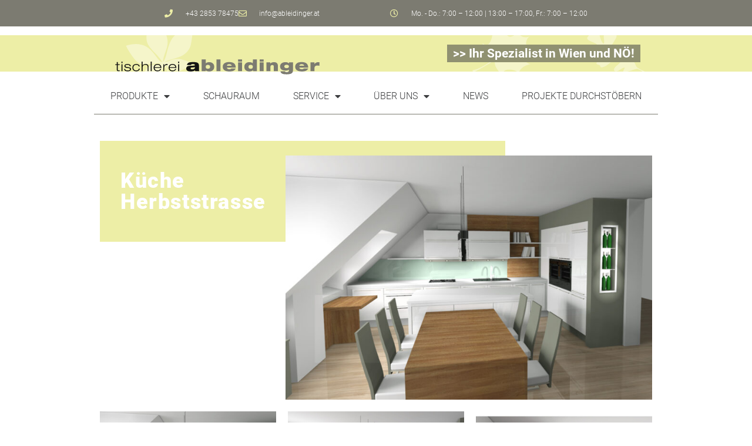

--- FILE ---
content_type: text/html; charset=UTF-8
request_url: https://www.ableidinger.at/produkt/kueche-herbststrasse/
body_size: 23084
content:
<!doctype html>
<html lang="de">
<head>
	<meta charset="UTF-8">
	<meta name="viewport" content="width=device-width, initial-scale=1">
	<link rel="profile" href="https://gmpg.org/xfn/11">
	<title>Küche Herbststrasse &#8211; Tischlerei Ableidinger</title>
<meta name='robots' content='max-image-preview:large' />
<link rel="alternate" type="application/rss+xml" title="Tischlerei Ableidinger &raquo; Feed" href="https://www.ableidinger.at/feed/" />
<link rel="alternate" type="application/rss+xml" title="Tischlerei Ableidinger &raquo; Kommentar-Feed" href="https://www.ableidinger.at/comments/feed/" />
<link rel="alternate" title="oEmbed (JSON)" type="application/json+oembed" href="https://www.ableidinger.at/wp-json/oembed/1.0/embed?url=https%3A%2F%2Fwww.ableidinger.at%2Fprodukt%2Fkueche-herbststrasse%2F" />
<link rel="alternate" title="oEmbed (XML)" type="text/xml+oembed" href="https://www.ableidinger.at/wp-json/oembed/1.0/embed?url=https%3A%2F%2Fwww.ableidinger.at%2Fprodukt%2Fkueche-herbststrasse%2F&#038;format=xml" />
<style id='wp-img-auto-sizes-contain-inline-css'>
img:is([sizes=auto i],[sizes^="auto," i]){contain-intrinsic-size:3000px 1500px}
/*# sourceURL=wp-img-auto-sizes-contain-inline-css */
</style>
<style id='wp-emoji-styles-inline-css'>

	img.wp-smiley, img.emoji {
		display: inline !important;
		border: none !important;
		box-shadow: none !important;
		height: 1em !important;
		width: 1em !important;
		margin: 0 0.07em !important;
		vertical-align: -0.1em !important;
		background: none !important;
		padding: 0 !important;
	}
/*# sourceURL=wp-emoji-styles-inline-css */
</style>
<link rel='stylesheet' id='wp-block-library-css' href='https://www.ableidinger.at/wp-includes/css/dist/block-library/style.min.css?ver=6.9' media='all' />
<style id='global-styles-inline-css'>
:root{--wp--preset--aspect-ratio--square: 1;--wp--preset--aspect-ratio--4-3: 4/3;--wp--preset--aspect-ratio--3-4: 3/4;--wp--preset--aspect-ratio--3-2: 3/2;--wp--preset--aspect-ratio--2-3: 2/3;--wp--preset--aspect-ratio--16-9: 16/9;--wp--preset--aspect-ratio--9-16: 9/16;--wp--preset--color--black: #000000;--wp--preset--color--cyan-bluish-gray: #abb8c3;--wp--preset--color--white: #ffffff;--wp--preset--color--pale-pink: #f78da7;--wp--preset--color--vivid-red: #cf2e2e;--wp--preset--color--luminous-vivid-orange: #ff6900;--wp--preset--color--luminous-vivid-amber: #fcb900;--wp--preset--color--light-green-cyan: #7bdcb5;--wp--preset--color--vivid-green-cyan: #00d084;--wp--preset--color--pale-cyan-blue: #8ed1fc;--wp--preset--color--vivid-cyan-blue: #0693e3;--wp--preset--color--vivid-purple: #9b51e0;--wp--preset--gradient--vivid-cyan-blue-to-vivid-purple: linear-gradient(135deg,rgb(6,147,227) 0%,rgb(155,81,224) 100%);--wp--preset--gradient--light-green-cyan-to-vivid-green-cyan: linear-gradient(135deg,rgb(122,220,180) 0%,rgb(0,208,130) 100%);--wp--preset--gradient--luminous-vivid-amber-to-luminous-vivid-orange: linear-gradient(135deg,rgb(252,185,0) 0%,rgb(255,105,0) 100%);--wp--preset--gradient--luminous-vivid-orange-to-vivid-red: linear-gradient(135deg,rgb(255,105,0) 0%,rgb(207,46,46) 100%);--wp--preset--gradient--very-light-gray-to-cyan-bluish-gray: linear-gradient(135deg,rgb(238,238,238) 0%,rgb(169,184,195) 100%);--wp--preset--gradient--cool-to-warm-spectrum: linear-gradient(135deg,rgb(74,234,220) 0%,rgb(151,120,209) 20%,rgb(207,42,186) 40%,rgb(238,44,130) 60%,rgb(251,105,98) 80%,rgb(254,248,76) 100%);--wp--preset--gradient--blush-light-purple: linear-gradient(135deg,rgb(255,206,236) 0%,rgb(152,150,240) 100%);--wp--preset--gradient--blush-bordeaux: linear-gradient(135deg,rgb(254,205,165) 0%,rgb(254,45,45) 50%,rgb(107,0,62) 100%);--wp--preset--gradient--luminous-dusk: linear-gradient(135deg,rgb(255,203,112) 0%,rgb(199,81,192) 50%,rgb(65,88,208) 100%);--wp--preset--gradient--pale-ocean: linear-gradient(135deg,rgb(255,245,203) 0%,rgb(182,227,212) 50%,rgb(51,167,181) 100%);--wp--preset--gradient--electric-grass: linear-gradient(135deg,rgb(202,248,128) 0%,rgb(113,206,126) 100%);--wp--preset--gradient--midnight: linear-gradient(135deg,rgb(2,3,129) 0%,rgb(40,116,252) 100%);--wp--preset--font-size--small: 13px;--wp--preset--font-size--medium: 20px;--wp--preset--font-size--large: 36px;--wp--preset--font-size--x-large: 42px;--wp--preset--spacing--20: 0.44rem;--wp--preset--spacing--30: 0.67rem;--wp--preset--spacing--40: 1rem;--wp--preset--spacing--50: 1.5rem;--wp--preset--spacing--60: 2.25rem;--wp--preset--spacing--70: 3.38rem;--wp--preset--spacing--80: 5.06rem;--wp--preset--shadow--natural: 6px 6px 9px rgba(0, 0, 0, 0.2);--wp--preset--shadow--deep: 12px 12px 50px rgba(0, 0, 0, 0.4);--wp--preset--shadow--sharp: 6px 6px 0px rgba(0, 0, 0, 0.2);--wp--preset--shadow--outlined: 6px 6px 0px -3px rgb(255, 255, 255), 6px 6px rgb(0, 0, 0);--wp--preset--shadow--crisp: 6px 6px 0px rgb(0, 0, 0);}:root { --wp--style--global--content-size: 800px;--wp--style--global--wide-size: 1200px; }:where(body) { margin: 0; }.wp-site-blocks > .alignleft { float: left; margin-right: 2em; }.wp-site-blocks > .alignright { float: right; margin-left: 2em; }.wp-site-blocks > .aligncenter { justify-content: center; margin-left: auto; margin-right: auto; }:where(.wp-site-blocks) > * { margin-block-start: 24px; margin-block-end: 0; }:where(.wp-site-blocks) > :first-child { margin-block-start: 0; }:where(.wp-site-blocks) > :last-child { margin-block-end: 0; }:root { --wp--style--block-gap: 24px; }:root :where(.is-layout-flow) > :first-child{margin-block-start: 0;}:root :where(.is-layout-flow) > :last-child{margin-block-end: 0;}:root :where(.is-layout-flow) > *{margin-block-start: 24px;margin-block-end: 0;}:root :where(.is-layout-constrained) > :first-child{margin-block-start: 0;}:root :where(.is-layout-constrained) > :last-child{margin-block-end: 0;}:root :where(.is-layout-constrained) > *{margin-block-start: 24px;margin-block-end: 0;}:root :where(.is-layout-flex){gap: 24px;}:root :where(.is-layout-grid){gap: 24px;}.is-layout-flow > .alignleft{float: left;margin-inline-start: 0;margin-inline-end: 2em;}.is-layout-flow > .alignright{float: right;margin-inline-start: 2em;margin-inline-end: 0;}.is-layout-flow > .aligncenter{margin-left: auto !important;margin-right: auto !important;}.is-layout-constrained > .alignleft{float: left;margin-inline-start: 0;margin-inline-end: 2em;}.is-layout-constrained > .alignright{float: right;margin-inline-start: 2em;margin-inline-end: 0;}.is-layout-constrained > .aligncenter{margin-left: auto !important;margin-right: auto !important;}.is-layout-constrained > :where(:not(.alignleft):not(.alignright):not(.alignfull)){max-width: var(--wp--style--global--content-size);margin-left: auto !important;margin-right: auto !important;}.is-layout-constrained > .alignwide{max-width: var(--wp--style--global--wide-size);}body .is-layout-flex{display: flex;}.is-layout-flex{flex-wrap: wrap;align-items: center;}.is-layout-flex > :is(*, div){margin: 0;}body .is-layout-grid{display: grid;}.is-layout-grid > :is(*, div){margin: 0;}body{padding-top: 0px;padding-right: 0px;padding-bottom: 0px;padding-left: 0px;}a:where(:not(.wp-element-button)){text-decoration: underline;}:root :where(.wp-element-button, .wp-block-button__link){background-color: #32373c;border-width: 0;color: #fff;font-family: inherit;font-size: inherit;font-style: inherit;font-weight: inherit;letter-spacing: inherit;line-height: inherit;padding-top: calc(0.667em + 2px);padding-right: calc(1.333em + 2px);padding-bottom: calc(0.667em + 2px);padding-left: calc(1.333em + 2px);text-decoration: none;text-transform: inherit;}.has-black-color{color: var(--wp--preset--color--black) !important;}.has-cyan-bluish-gray-color{color: var(--wp--preset--color--cyan-bluish-gray) !important;}.has-white-color{color: var(--wp--preset--color--white) !important;}.has-pale-pink-color{color: var(--wp--preset--color--pale-pink) !important;}.has-vivid-red-color{color: var(--wp--preset--color--vivid-red) !important;}.has-luminous-vivid-orange-color{color: var(--wp--preset--color--luminous-vivid-orange) !important;}.has-luminous-vivid-amber-color{color: var(--wp--preset--color--luminous-vivid-amber) !important;}.has-light-green-cyan-color{color: var(--wp--preset--color--light-green-cyan) !important;}.has-vivid-green-cyan-color{color: var(--wp--preset--color--vivid-green-cyan) !important;}.has-pale-cyan-blue-color{color: var(--wp--preset--color--pale-cyan-blue) !important;}.has-vivid-cyan-blue-color{color: var(--wp--preset--color--vivid-cyan-blue) !important;}.has-vivid-purple-color{color: var(--wp--preset--color--vivid-purple) !important;}.has-black-background-color{background-color: var(--wp--preset--color--black) !important;}.has-cyan-bluish-gray-background-color{background-color: var(--wp--preset--color--cyan-bluish-gray) !important;}.has-white-background-color{background-color: var(--wp--preset--color--white) !important;}.has-pale-pink-background-color{background-color: var(--wp--preset--color--pale-pink) !important;}.has-vivid-red-background-color{background-color: var(--wp--preset--color--vivid-red) !important;}.has-luminous-vivid-orange-background-color{background-color: var(--wp--preset--color--luminous-vivid-orange) !important;}.has-luminous-vivid-amber-background-color{background-color: var(--wp--preset--color--luminous-vivid-amber) !important;}.has-light-green-cyan-background-color{background-color: var(--wp--preset--color--light-green-cyan) !important;}.has-vivid-green-cyan-background-color{background-color: var(--wp--preset--color--vivid-green-cyan) !important;}.has-pale-cyan-blue-background-color{background-color: var(--wp--preset--color--pale-cyan-blue) !important;}.has-vivid-cyan-blue-background-color{background-color: var(--wp--preset--color--vivid-cyan-blue) !important;}.has-vivid-purple-background-color{background-color: var(--wp--preset--color--vivid-purple) !important;}.has-black-border-color{border-color: var(--wp--preset--color--black) !important;}.has-cyan-bluish-gray-border-color{border-color: var(--wp--preset--color--cyan-bluish-gray) !important;}.has-white-border-color{border-color: var(--wp--preset--color--white) !important;}.has-pale-pink-border-color{border-color: var(--wp--preset--color--pale-pink) !important;}.has-vivid-red-border-color{border-color: var(--wp--preset--color--vivid-red) !important;}.has-luminous-vivid-orange-border-color{border-color: var(--wp--preset--color--luminous-vivid-orange) !important;}.has-luminous-vivid-amber-border-color{border-color: var(--wp--preset--color--luminous-vivid-amber) !important;}.has-light-green-cyan-border-color{border-color: var(--wp--preset--color--light-green-cyan) !important;}.has-vivid-green-cyan-border-color{border-color: var(--wp--preset--color--vivid-green-cyan) !important;}.has-pale-cyan-blue-border-color{border-color: var(--wp--preset--color--pale-cyan-blue) !important;}.has-vivid-cyan-blue-border-color{border-color: var(--wp--preset--color--vivid-cyan-blue) !important;}.has-vivid-purple-border-color{border-color: var(--wp--preset--color--vivid-purple) !important;}.has-vivid-cyan-blue-to-vivid-purple-gradient-background{background: var(--wp--preset--gradient--vivid-cyan-blue-to-vivid-purple) !important;}.has-light-green-cyan-to-vivid-green-cyan-gradient-background{background: var(--wp--preset--gradient--light-green-cyan-to-vivid-green-cyan) !important;}.has-luminous-vivid-amber-to-luminous-vivid-orange-gradient-background{background: var(--wp--preset--gradient--luminous-vivid-amber-to-luminous-vivid-orange) !important;}.has-luminous-vivid-orange-to-vivid-red-gradient-background{background: var(--wp--preset--gradient--luminous-vivid-orange-to-vivid-red) !important;}.has-very-light-gray-to-cyan-bluish-gray-gradient-background{background: var(--wp--preset--gradient--very-light-gray-to-cyan-bluish-gray) !important;}.has-cool-to-warm-spectrum-gradient-background{background: var(--wp--preset--gradient--cool-to-warm-spectrum) !important;}.has-blush-light-purple-gradient-background{background: var(--wp--preset--gradient--blush-light-purple) !important;}.has-blush-bordeaux-gradient-background{background: var(--wp--preset--gradient--blush-bordeaux) !important;}.has-luminous-dusk-gradient-background{background: var(--wp--preset--gradient--luminous-dusk) !important;}.has-pale-ocean-gradient-background{background: var(--wp--preset--gradient--pale-ocean) !important;}.has-electric-grass-gradient-background{background: var(--wp--preset--gradient--electric-grass) !important;}.has-midnight-gradient-background{background: var(--wp--preset--gradient--midnight) !important;}.has-small-font-size{font-size: var(--wp--preset--font-size--small) !important;}.has-medium-font-size{font-size: var(--wp--preset--font-size--medium) !important;}.has-large-font-size{font-size: var(--wp--preset--font-size--large) !important;}.has-x-large-font-size{font-size: var(--wp--preset--font-size--x-large) !important;}
/*# sourceURL=global-styles-inline-css */
</style>

<link rel='stylesheet' id='ae-pro-css-css' href='https://www.ableidinger.at/wp-content/plugins/anywhere-elementor-pro/includes/assets/css/ae-pro.min.css?ver=2.29.2' media='all' />
<link rel='stylesheet' id='hello-elementor-css' href='https://www.ableidinger.at/wp-content/themes/hello-elementor/assets/css/reset.css?ver=3.4.5' media='all' />
<link rel='stylesheet' id='hello-elementor-theme-style-css' href='https://www.ableidinger.at/wp-content/themes/hello-elementor/assets/css/theme.css?ver=3.4.5' media='all' />
<link rel='stylesheet' id='chld_thm_cfg_child-css' href='https://www.ableidinger.at/wp-content/themes/hello-elementor-child/style.css?ver=1.0.0.1630613437' media='all' />
<link rel='stylesheet' id='hello-elementor-header-footer-css' href='https://www.ableidinger.at/wp-content/themes/hello-elementor/assets/css/header-footer.css?ver=3.4.5' media='all' />
<link rel='stylesheet' id='elementor-frontend-css' href='https://www.ableidinger.at/wp-content/uploads/elementor/css/custom-frontend.min.css?ver=1768447870' media='all' />
<style id='elementor-frontend-inline-css'>
.elementor-kit-6{--e-global-color-primary:#6EC1E4;--e-global-color-secondary:#54595F;--e-global-color-text:#3D3E40;--e-global-color-accent:#61CE70;--e-global-color-14508d3:#7C7B71;--e-global-color-0b458e7:#EDEEA6;--e-global-color-30c4652:#EA2C2C;--e-global-typography-primary-font-family:"Roboto";--e-global-typography-primary-font-weight:700;--e-global-typography-secondary-font-family:"Roboto";--e-global-typography-secondary-font-weight:900;--e-global-typography-text-font-family:"Roboto";--e-global-typography-text-font-weight:300;--e-global-typography-accent-font-family:"Roboto";--e-global-typography-accent-font-weight:400;}.elementor-kit-6 e-page-transition{background-color:#FFBC7D;}.elementor-section.elementor-section-boxed > .elementor-container{max-width:960px;}.e-con{--container-max-width:960px;}.elementor-widget:not(:last-child){margin-block-end:20px;}.elementor-element{--widgets-spacing:20px 20px;--widgets-spacing-row:20px;--widgets-spacing-column:20px;}{}h1.entry-title{display:var(--page-title-display);}.site-header .site-branding{flex-direction:column;align-items:stretch;}.site-header{padding-inline-end:0px;padding-inline-start:0px;}.site-footer .site-branding{flex-direction:column;align-items:stretch;}@media(max-width:800px){.elementor-section.elementor-section-boxed > .elementor-container{max-width:1024px;}.e-con{--container-max-width:1024px;}}@media(max-width:480px){.elementor-section.elementor-section-boxed > .elementor-container{max-width:767px;}.e-con{--container-max-width:767px;}}/* Start Custom Fonts CSS */@font-face {
	font-family: 'Roboto';
	font-style: normal;
	font-weight: normal;
	font-display: auto;
	src: url('https://www.ableidinger.at/wp-content/themes/hello-elementor-child/fonts/roboto-v30-latin-regular.eot');
	src: url('https://www.ableidinger.at/wp-content/themes/hello-elementor-child/fonts/roboto-v30-latin-regular.eot?#iefix') format('embedded-opentype'),
		url('https://www.ableidinger.at/wp-content/themes/hello-elementor-child/fonts/roboto-v30-latin-regular.woff2') format('woff2'),
		url('https://www.ableidinger.at/wp-content/themes/hello-elementor-child/fonts/roboto-v30-latin-regular.woff') format('woff'),
		url('https://www.ableidinger.at/wp-content/themes/hello-elementor-child/fonts/roboto-v30-latin-regular.ttf') format('truetype'),
		url('https://www.ableidinger.at/wp-content/themes/hello-elementor-child/fonts/roboto-v30-latin-regular.svg#Roboto') format('svg');
}
@font-face {
	font-family: 'Roboto';
	font-style: normal;
	font-weight: 300;
	font-display: auto;
	src: url('https://www.ableidinger.at/wp-content/themes/hello-elementor-child/fonts/roboto-v30-latin-300.eot');
	src: url('https://www.ableidinger.at/wp-content/themes/hello-elementor-child/fonts/roboto-v30-latin-300.eot?#iefix') format('embedded-opentype'),
		url('https://www.ableidinger.at/wp-content/themes/hello-elementor-child/fonts/roboto-v30-latin-300.woff2') format('woff2'),
		url('https://www.ableidinger.at/wp-content/themes/hello-elementor-child/fonts/roboto-v30-latin-300.woff') format('woff'),
		url('https://www.ableidinger.at/wp-content/themes/hello-elementor-child/fonts/roboto-v30-latin-300.ttf') format('truetype'),
		url('https://www.ableidinger.at/wp-content/themes/hello-elementor-child/fonts/roboto-v30-latin-300.svg#Roboto') format('svg');
}
@font-face {
	font-family: 'Roboto';
	font-style: normal;
	font-weight: 700;
	font-display: auto;
	src: url('https://www.ableidinger.at/wp-content/themes/hello-elementor-child/fonts/roboto-v30-latin-700.eot');
	src: url('https://www.ableidinger.at/wp-content/themes/hello-elementor-child/fonts/roboto-v30-latin-700.eot?#iefix') format('embedded-opentype'),
		url('https://www.ableidinger.at/wp-content/themes/hello-elementor-child/fonts/roboto-v30-latin-700.woff2') format('woff2'),
		url('https://www.ableidinger.at/wp-content/themes/hello-elementor-child/fonts/roboto-v30-latin-700.woff') format('woff'),
		url('https://www.ableidinger.at/wp-content/themes/hello-elementor-child/fonts/roboto-v30-latin-700.ttf') format('truetype'),
		url('https://www.ableidinger.at/wp-content/themes/hello-elementor-child/fonts/roboto-v30-latin-700.svg#Roboto') format('svg');
}
@font-face {
	font-family: 'Roboto';
	font-style: normal;
	font-weight: 900;
	font-display: auto;
	src: url('https://www.ableidinger.at/wp-content/themes/hello-elementor-child/fonts/roboto-v30-latin-900.eot');
	src: url('https://www.ableidinger.at/wp-content/themes/hello-elementor-child/fonts/roboto-v30-latin-900.eot?#iefix') format('embedded-opentype'),
		url('https://www.ableidinger.at/wp-content/themes/hello-elementor-child/fonts/roboto-v30-latin-900.woff2') format('woff2'),
		url('https://www.ableidinger.at/wp-content/themes/hello-elementor-child/fonts/roboto-v30-latin-900.woff') format('woff'),
		url('https://www.ableidinger.at/wp-content/themes/hello-elementor-child/fonts/roboto-v30-latin-900.ttf') format('truetype'),
		url('https://www.ableidinger.at/wp-content/themes/hello-elementor-child/fonts/roboto-v30-latin-900.svg#Roboto') format('svg');
}
/* End Custom Fonts CSS */
.elementor-646 .elementor-element.elementor-element-734f8e83 > .elementor-container > .elementor-column > .elementor-widget-wrap{align-content:center;align-items:center;}.elementor-646 .elementor-element.elementor-element-734f8e83:not(.elementor-motion-effects-element-type-background), .elementor-646 .elementor-element.elementor-element-734f8e83 > .elementor-motion-effects-container > .elementor-motion-effects-layer{background-color:#7C7B71;}.elementor-646 .elementor-element.elementor-element-734f8e83 > .elementor-container{min-height:45px;}.elementor-646 .elementor-element.elementor-element-734f8e83{transition:background 0.3s, border 0.3s, border-radius 0.3s, box-shadow 0.3s;}.elementor-646 .elementor-element.elementor-element-734f8e83 > .elementor-background-overlay{transition:background 0.3s, border-radius 0.3s, opacity 0.3s;}.elementor-646 .elementor-element.elementor-element-4fadba8b.elementor-column > .elementor-widget-wrap{justify-content:space-evenly;}.elementor-widget-icon-list .elementor-icon-list-item:not(:last-child):after{border-color:var( --e-global-color-text );}.elementor-widget-icon-list .elementor-icon-list-icon i{color:var( --e-global-color-primary );}.elementor-widget-icon-list .elementor-icon-list-icon svg{fill:var( --e-global-color-primary );}.elementor-widget-icon-list .elementor-icon-list-item > .elementor-icon-list-text, .elementor-widget-icon-list .elementor-icon-list-item > a{font-family:var( --e-global-typography-text-font-family ), Sans-serif;font-weight:var( --e-global-typography-text-font-weight );}.elementor-widget-icon-list .elementor-icon-list-text{color:var( --e-global-color-secondary );}.elementor-646 .elementor-element.elementor-element-469863ff{width:auto;max-width:auto;--e-icon-list-icon-size:14px;--icon-vertical-offset:0px;}.elementor-646 .elementor-element.elementor-element-469863ff .elementor-icon-list-items:not(.elementor-inline-items) .elementor-icon-list-item:not(:last-child){padding-block-end:calc(28px/2);}.elementor-646 .elementor-element.elementor-element-469863ff .elementor-icon-list-items:not(.elementor-inline-items) .elementor-icon-list-item:not(:first-child){margin-block-start:calc(28px/2);}.elementor-646 .elementor-element.elementor-element-469863ff .elementor-icon-list-items.elementor-inline-items .elementor-icon-list-item{margin-inline:calc(28px/2);}.elementor-646 .elementor-element.elementor-element-469863ff .elementor-icon-list-items.elementor-inline-items{margin-inline:calc(-28px/2);}.elementor-646 .elementor-element.elementor-element-469863ff .elementor-icon-list-items.elementor-inline-items .elementor-icon-list-item:after{inset-inline-end:calc(-28px/2);}.elementor-646 .elementor-element.elementor-element-469863ff .elementor-icon-list-icon i{color:var( --e-global-color-0b458e7 );transition:color 0.3s;}.elementor-646 .elementor-element.elementor-element-469863ff .elementor-icon-list-icon svg{fill:var( --e-global-color-0b458e7 );transition:fill 0.3s;}.elementor-646 .elementor-element.elementor-element-469863ff .elementor-icon-list-icon{padding-inline-end:13px;}.elementor-646 .elementor-element.elementor-element-469863ff .elementor-icon-list-item > .elementor-icon-list-text, .elementor-646 .elementor-element.elementor-element-469863ff .elementor-icon-list-item > a{font-size:12px;}.elementor-646 .elementor-element.elementor-element-469863ff .elementor-icon-list-text{color:#ffffff;transition:color 0.3s;}.elementor-646 .elementor-element.elementor-element-469863ff .elementor-icon-list-item:hover .elementor-icon-list-text{color:var( --e-global-color-0b458e7 );}.elementor-646 .elementor-element.elementor-element-4ba634c7{width:auto;max-width:auto;--e-icon-list-icon-size:14px;--icon-vertical-offset:0px;}.elementor-646 .elementor-element.elementor-element-4ba634c7 .elementor-icon-list-items:not(.elementor-inline-items) .elementor-icon-list-item:not(:last-child){padding-block-end:calc(28px/2);}.elementor-646 .elementor-element.elementor-element-4ba634c7 .elementor-icon-list-items:not(.elementor-inline-items) .elementor-icon-list-item:not(:first-child){margin-block-start:calc(28px/2);}.elementor-646 .elementor-element.elementor-element-4ba634c7 .elementor-icon-list-items.elementor-inline-items .elementor-icon-list-item{margin-inline:calc(28px/2);}.elementor-646 .elementor-element.elementor-element-4ba634c7 .elementor-icon-list-items.elementor-inline-items{margin-inline:calc(-28px/2);}.elementor-646 .elementor-element.elementor-element-4ba634c7 .elementor-icon-list-items.elementor-inline-items .elementor-icon-list-item:after{inset-inline-end:calc(-28px/2);}.elementor-646 .elementor-element.elementor-element-4ba634c7 .elementor-icon-list-icon i{color:var( --e-global-color-0b458e7 );transition:color 0.3s;}.elementor-646 .elementor-element.elementor-element-4ba634c7 .elementor-icon-list-icon svg{fill:var( --e-global-color-0b458e7 );transition:fill 0.3s;}.elementor-646 .elementor-element.elementor-element-4ba634c7 .elementor-icon-list-icon{padding-inline-end:13px;}.elementor-646 .elementor-element.elementor-element-4ba634c7 .elementor-icon-list-item > .elementor-icon-list-text, .elementor-646 .elementor-element.elementor-element-4ba634c7 .elementor-icon-list-item > a{font-size:12px;}.elementor-646 .elementor-element.elementor-element-4ba634c7 .elementor-icon-list-text{color:#ffffff;transition:color 0.3s;}.elementor-646 .elementor-element.elementor-element-2aa5450b > .elementor-container > .elementor-column > .elementor-widget-wrap{align-content:flex-start;align-items:flex-start;}.elementor-646 .elementor-element.elementor-element-2aa5450b:not(.elementor-motion-effects-element-type-background), .elementor-646 .elementor-element.elementor-element-2aa5450b > .elementor-motion-effects-container > .elementor-motion-effects-layer{background-color:#7C7B71;}.elementor-646 .elementor-element.elementor-element-2aa5450b > .elementor-container{min-height:45px;}.elementor-646 .elementor-element.elementor-element-2aa5450b{transition:background 0.3s, border 0.3s, border-radius 0.3s, box-shadow 0.3s;}.elementor-646 .elementor-element.elementor-element-2aa5450b > .elementor-background-overlay{transition:background 0.3s, border-radius 0.3s, opacity 0.3s;}.elementor-646 .elementor-element.elementor-element-25e4e879 .elementor-icon-list-items:not(.elementor-inline-items) .elementor-icon-list-item:not(:last-child){padding-block-end:calc(28px/2);}.elementor-646 .elementor-element.elementor-element-25e4e879 .elementor-icon-list-items:not(.elementor-inline-items) .elementor-icon-list-item:not(:first-child){margin-block-start:calc(28px/2);}.elementor-646 .elementor-element.elementor-element-25e4e879 .elementor-icon-list-items.elementor-inline-items .elementor-icon-list-item{margin-inline:calc(28px/2);}.elementor-646 .elementor-element.elementor-element-25e4e879 .elementor-icon-list-items.elementor-inline-items{margin-inline:calc(-28px/2);}.elementor-646 .elementor-element.elementor-element-25e4e879 .elementor-icon-list-items.elementor-inline-items .elementor-icon-list-item:after{inset-inline-end:calc(-28px/2);}.elementor-646 .elementor-element.elementor-element-25e4e879 .elementor-icon-list-icon i{color:var( --e-global-color-0b458e7 );transition:color 0.3s;}.elementor-646 .elementor-element.elementor-element-25e4e879 .elementor-icon-list-icon svg{fill:var( --e-global-color-0b458e7 );transition:fill 0.3s;}.elementor-646 .elementor-element.elementor-element-25e4e879{--e-icon-list-icon-size:14px;--icon-vertical-offset:0px;}.elementor-646 .elementor-element.elementor-element-25e4e879 .elementor-icon-list-icon{padding-inline-end:5px;}.elementor-646 .elementor-element.elementor-element-25e4e879 .elementor-icon-list-item > .elementor-icon-list-text, .elementor-646 .elementor-element.elementor-element-25e4e879 .elementor-icon-list-item > a{font-family:"Roboto", Sans-serif;font-size:12px;font-weight:300;}.elementor-646 .elementor-element.elementor-element-25e4e879 .elementor-icon-list-text{color:#ffffff;transition:color 0.3s;}.elementor-646 .elementor-element.elementor-element-da556a2 .elementor-icon-list-items:not(.elementor-inline-items) .elementor-icon-list-item:not(:last-child){padding-block-end:calc(28px/2);}.elementor-646 .elementor-element.elementor-element-da556a2 .elementor-icon-list-items:not(.elementor-inline-items) .elementor-icon-list-item:not(:first-child){margin-block-start:calc(28px/2);}.elementor-646 .elementor-element.elementor-element-da556a2 .elementor-icon-list-items.elementor-inline-items .elementor-icon-list-item{margin-inline:calc(28px/2);}.elementor-646 .elementor-element.elementor-element-da556a2 .elementor-icon-list-items.elementor-inline-items{margin-inline:calc(-28px/2);}.elementor-646 .elementor-element.elementor-element-da556a2 .elementor-icon-list-items.elementor-inline-items .elementor-icon-list-item:after{inset-inline-end:calc(-28px/2);}.elementor-646 .elementor-element.elementor-element-da556a2 .elementor-icon-list-icon i{color:var( --e-global-color-0b458e7 );transition:color 0.3s;}.elementor-646 .elementor-element.elementor-element-da556a2 .elementor-icon-list-icon svg{fill:var( --e-global-color-0b458e7 );transition:fill 0.3s;}.elementor-646 .elementor-element.elementor-element-da556a2{--e-icon-list-icon-size:14px;--icon-vertical-offset:0px;}.elementor-646 .elementor-element.elementor-element-da556a2 .elementor-icon-list-icon{padding-inline-end:5px;}.elementor-646 .elementor-element.elementor-element-da556a2 .elementor-icon-list-item > .elementor-icon-list-text, .elementor-646 .elementor-element.elementor-element-da556a2 .elementor-icon-list-item > a{font-family:"Roboto", Sans-serif;font-size:12px;font-weight:300;}.elementor-646 .elementor-element.elementor-element-da556a2 .elementor-icon-list-text{color:#ffffff;transition:color 0.3s;}.elementor-646 .elementor-element.elementor-element-da556a2 .elementor-icon-list-item:hover .elementor-icon-list-text{color:var( --e-global-color-0b458e7 );}.elementor-646 .elementor-element.elementor-element-5858f19a > .elementor-container > .elementor-column > .elementor-widget-wrap{align-content:flex-end;align-items:flex-end;}.elementor-646 .elementor-element.elementor-element-5858f19a:not(.elementor-motion-effects-element-type-background), .elementor-646 .elementor-element.elementor-element-5858f19a > .elementor-motion-effects-container > .elementor-motion-effects-layer{background-color:#EDEEA6;}.elementor-646 .elementor-element.elementor-element-5858f19a > .elementor-background-overlay{opacity:1;transition:background 0.3s, border-radius 0.3s, opacity 0.3s;}.elementor-646 .elementor-element.elementor-element-5858f19a{transition:background 0.3s, border 0.3s, border-radius 0.3s, box-shadow 0.3s;margin-top:15px;margin-bottom:0px;padding:0px 0px 0px 0px;}.elementor-646 .elementor-element.elementor-element-45687b85:not(.elementor-motion-effects-element-type-background) > .elementor-widget-wrap, .elementor-646 .elementor-element.elementor-element-45687b85 > .elementor-widget-wrap > .elementor-motion-effects-container > .elementor-motion-effects-layer{background-image:url("https://www.ableidinger.at/wp-content/uploads/2021/09/logo_balken_blatt-1140x64px.min_.svg");background-position:top left;background-repeat:no-repeat;background-size:cover;}.elementor-bc-flex-widget .elementor-646 .elementor-element.elementor-element-45687b85.elementor-column .elementor-widget-wrap{align-items:flex-end;}.elementor-646 .elementor-element.elementor-element-45687b85.elementor-column.elementor-element[data-element_type="column"] > .elementor-widget-wrap.elementor-element-populated{align-content:flex-end;align-items:flex-end;}.elementor-646 .elementor-element.elementor-element-45687b85 > .elementor-element-populated{transition:background 0.3s, border 0.3s, border-radius 0.3s, box-shadow 0.3s;margin:0px 0px -6px 0px;--e-column-margin-right:0px;--e-column-margin-left:0px;padding:40px 0px 0px 35px;}.elementor-646 .elementor-element.elementor-element-45687b85 > .elementor-element-populated > .elementor-background-overlay{transition:background 0.3s, border-radius 0.3s, opacity 0.3s;}.elementor-widget-image .widget-image-caption{color:var( --e-global-color-text );font-family:var( --e-global-typography-text-font-family ), Sans-serif;font-weight:var( --e-global-typography-text-font-weight );}.elementor-646 .elementor-element.elementor-element-1bf62f75{text-align:left;}.elementor-646 .elementor-element.elementor-element-1bf62f75 img{width:350px;}.elementor-646 .elementor-element.elementor-element-51bfcba9:not(.elementor-motion-effects-element-type-background) > .elementor-widget-wrap, .elementor-646 .elementor-element.elementor-element-51bfcba9 > .elementor-widget-wrap > .elementor-motion-effects-container > .elementor-motion-effects-layer{background-image:url("https://www.ableidinger.at/wp-content/uploads/2021/09/logo_balken_blatt-1140x64px.min_.svg");background-position:top right;background-repeat:no-repeat;background-size:cover;}.elementor-bc-flex-widget .elementor-646 .elementor-element.elementor-element-51bfcba9.elementor-column .elementor-widget-wrap{align-items:center;}.elementor-646 .elementor-element.elementor-element-51bfcba9.elementor-column.elementor-element[data-element_type="column"] > .elementor-widget-wrap.elementor-element-populated{align-content:center;align-items:center;}.elementor-646 .elementor-element.elementor-element-51bfcba9.elementor-column > .elementor-widget-wrap{justify-content:flex-end;}.elementor-646 .elementor-element.elementor-element-51bfcba9 > .elementor-element-populated{transition:background 0.3s, border 0.3s, border-radius 0.3s, box-shadow 0.3s;}.elementor-646 .elementor-element.elementor-element-51bfcba9 > .elementor-element-populated > .elementor-background-overlay{transition:background 0.3s, border-radius 0.3s, opacity 0.3s;}.elementor-widget-heading .elementor-heading-title{font-family:var( --e-global-typography-primary-font-family ), Sans-serif;font-weight:var( --e-global-typography-primary-font-weight );color:var( --e-global-color-primary );}.elementor-646 .elementor-element.elementor-element-262fe5eb{width:auto;max-width:auto;text-align:center;}.elementor-646 .elementor-element.elementor-element-262fe5eb > .elementor-widget-container{background-color:#909171;margin:0px 30px 0px 0px;padding:5px 10px 5px 10px;}.elementor-646 .elementor-element.elementor-element-262fe5eb .elementor-heading-title{font-family:"Roboto", Sans-serif;font-size:1.3rem;font-weight:700;color:#FFFFFF;}.elementor-646 .elementor-element.elementor-element-7ed675e2 > .elementor-element-populated{padding:0px 0px 0px 0px;}.elementor-widget-nav-menu .elementor-nav-menu .elementor-item{font-family:var( --e-global-typography-primary-font-family ), Sans-serif;font-weight:var( --e-global-typography-primary-font-weight );}.elementor-widget-nav-menu .elementor-nav-menu--main .elementor-item{color:var( --e-global-color-text );fill:var( --e-global-color-text );}.elementor-widget-nav-menu .elementor-nav-menu--main .elementor-item:hover,
					.elementor-widget-nav-menu .elementor-nav-menu--main .elementor-item.elementor-item-active,
					.elementor-widget-nav-menu .elementor-nav-menu--main .elementor-item.highlighted,
					.elementor-widget-nav-menu .elementor-nav-menu--main .elementor-item:focus{color:var( --e-global-color-accent );fill:var( --e-global-color-accent );}.elementor-widget-nav-menu .elementor-nav-menu--main:not(.e--pointer-framed) .elementor-item:before,
					.elementor-widget-nav-menu .elementor-nav-menu--main:not(.e--pointer-framed) .elementor-item:after{background-color:var( --e-global-color-accent );}.elementor-widget-nav-menu .e--pointer-framed .elementor-item:before,
					.elementor-widget-nav-menu .e--pointer-framed .elementor-item:after{border-color:var( --e-global-color-accent );}.elementor-widget-nav-menu{--e-nav-menu-divider-color:var( --e-global-color-text );}.elementor-widget-nav-menu .elementor-nav-menu--dropdown .elementor-item, .elementor-widget-nav-menu .elementor-nav-menu--dropdown  .elementor-sub-item{font-family:var( --e-global-typography-accent-font-family ), Sans-serif;font-weight:var( --e-global-typography-accent-font-weight );}.elementor-646 .elementor-element.elementor-element-36b4f3b > .elementor-widget-container{padding:12px 0px 0px 0px;border-style:solid;border-width:0px 0px 1px 0px;border-color:var( --e-global-color-14508d3 );}.elementor-646 .elementor-element.elementor-element-36b4f3b .elementor-menu-toggle{margin:0 auto;}.elementor-646 .elementor-element.elementor-element-36b4f3b .elementor-nav-menu .elementor-item{font-family:"Roboto", Sans-serif;font-weight:300;text-transform:uppercase;}.elementor-646 .elementor-element.elementor-element-36b4f3b .elementor-nav-menu--main .elementor-item:hover,
					.elementor-646 .elementor-element.elementor-element-36b4f3b .elementor-nav-menu--main .elementor-item.elementor-item-active,
					.elementor-646 .elementor-element.elementor-element-36b4f3b .elementor-nav-menu--main .elementor-item.highlighted,
					.elementor-646 .elementor-element.elementor-element-36b4f3b .elementor-nav-menu--main .elementor-item:focus{color:var( --e-global-color-14508d3 );fill:var( --e-global-color-14508d3 );}.elementor-646 .elementor-element.elementor-element-36b4f3b .elementor-nav-menu--main:not(.e--pointer-framed) .elementor-item:before,
					.elementor-646 .elementor-element.elementor-element-36b4f3b .elementor-nav-menu--main:not(.e--pointer-framed) .elementor-item:after{background-color:var( --e-global-color-0b458e7 );}.elementor-646 .elementor-element.elementor-element-36b4f3b .e--pointer-framed .elementor-item:before,
					.elementor-646 .elementor-element.elementor-element-36b4f3b .e--pointer-framed .elementor-item:after{border-color:var( --e-global-color-0b458e7 );}.elementor-646 .elementor-element.elementor-element-36b4f3b .elementor-nav-menu--main .elementor-item{padding-top:20px;padding-bottom:20px;}.elementor-646 .elementor-element.elementor-element-36b4f3b .elementor-nav-menu--dropdown .elementor-item, .elementor-646 .elementor-element.elementor-element-36b4f3b .elementor-nav-menu--dropdown  .elementor-sub-item{font-family:"Roboto", Sans-serif;font-weight:normal;text-transform:uppercase;}.elementor-theme-builder-content-area{height:400px;}.elementor-location-header:before, .elementor-location-footer:before{content:"";display:table;clear:both;}@media(min-width:481px){.elementor-646 .elementor-element.elementor-element-45687b85{width:40.965%;}.elementor-646 .elementor-element.elementor-element-51bfcba9{width:59.035%;}}@media(max-width:800px){.elementor-646 .elementor-element.elementor-element-734f8e83{padding:10px 20px 10px 20px;}.elementor-646 .elementor-element.elementor-element-4fadba8b.elementor-column > .elementor-widget-wrap{justify-content:space-evenly;}.elementor-646 .elementor-element.elementor-element-469863ff{width:auto;max-width:auto;}.elementor-646 .elementor-element.elementor-element-4ba634c7{width:auto;max-width:auto;}.elementor-646 .elementor-element.elementor-element-2aa5450b{padding:10px 20px 10px 20px;}.elementor-646 .elementor-element.elementor-element-221bfc67.elementor-column > .elementor-widget-wrap{justify-content:center;}.elementor-646 .elementor-element.elementor-element-25e4e879{width:auto;max-width:auto;}.elementor-646 .elementor-element.elementor-element-da556a2{width:auto;max-width:auto;}.elementor-646 .elementor-element.elementor-element-262fe5eb .elementor-heading-title{font-size:18px;}}@media(max-width:480px){.elementor-646 .elementor-element.elementor-element-734f8e83{padding:10px 20px 10px 20px;}.elementor-646 .elementor-element.elementor-element-469863ff .elementor-icon-list-items:not(.elementor-inline-items) .elementor-icon-list-item:not(:last-child){padding-block-end:calc(20px/2);}.elementor-646 .elementor-element.elementor-element-469863ff .elementor-icon-list-items:not(.elementor-inline-items) .elementor-icon-list-item:not(:first-child){margin-block-start:calc(20px/2);}.elementor-646 .elementor-element.elementor-element-469863ff .elementor-icon-list-items.elementor-inline-items .elementor-icon-list-item{margin-inline:calc(20px/2);}.elementor-646 .elementor-element.elementor-element-469863ff .elementor-icon-list-items.elementor-inline-items{margin-inline:calc(-20px/2);}.elementor-646 .elementor-element.elementor-element-469863ff .elementor-icon-list-items.elementor-inline-items .elementor-icon-list-item:after{inset-inline-end:calc(-20px/2);}.elementor-646 .elementor-element.elementor-element-469863ff .elementor-icon-list-item > .elementor-icon-list-text, .elementor-646 .elementor-element.elementor-element-469863ff .elementor-icon-list-item > a{line-height:1.9em;}.elementor-646 .elementor-element.elementor-element-4ba634c7 .elementor-icon-list-items:not(.elementor-inline-items) .elementor-icon-list-item:not(:last-child){padding-block-end:calc(20px/2);}.elementor-646 .elementor-element.elementor-element-4ba634c7 .elementor-icon-list-items:not(.elementor-inline-items) .elementor-icon-list-item:not(:first-child){margin-block-start:calc(20px/2);}.elementor-646 .elementor-element.elementor-element-4ba634c7 .elementor-icon-list-items.elementor-inline-items .elementor-icon-list-item{margin-inline:calc(20px/2);}.elementor-646 .elementor-element.elementor-element-4ba634c7 .elementor-icon-list-items.elementor-inline-items{margin-inline:calc(-20px/2);}.elementor-646 .elementor-element.elementor-element-4ba634c7 .elementor-icon-list-items.elementor-inline-items .elementor-icon-list-item:after{inset-inline-end:calc(-20px/2);}.elementor-646 .elementor-element.elementor-element-4ba634c7 .elementor-icon-list-item > .elementor-icon-list-text, .elementor-646 .elementor-element.elementor-element-4ba634c7 .elementor-icon-list-item > a{line-height:1.9em;}.elementor-646 .elementor-element.elementor-element-2aa5450b > .elementor-container{min-height:60px;}.elementor-646 .elementor-element.elementor-element-2aa5450b{margin-top:0px;margin-bottom:0px;}.elementor-646 .elementor-element.elementor-element-221bfc67 > .elementor-widget-wrap > .elementor-widget:not(.elementor-widget__width-auto):not(.elementor-widget__width-initial):not(:last-child):not(.elementor-absolute){margin-bottom:5px;}.elementor-646 .elementor-element.elementor-element-221bfc67 > .elementor-element-populated{padding:0px 0px 0px 0px;}.elementor-646 .elementor-element.elementor-element-25e4e879 .elementor-icon-list-items:not(.elementor-inline-items) .elementor-icon-list-item:not(:last-child){padding-block-end:calc(15px/2);}.elementor-646 .elementor-element.elementor-element-25e4e879 .elementor-icon-list-items:not(.elementor-inline-items) .elementor-icon-list-item:not(:first-child){margin-block-start:calc(15px/2);}.elementor-646 .elementor-element.elementor-element-25e4e879 .elementor-icon-list-items.elementor-inline-items .elementor-icon-list-item{margin-inline:calc(15px/2);}.elementor-646 .elementor-element.elementor-element-25e4e879 .elementor-icon-list-items.elementor-inline-items{margin-inline:calc(-15px/2);}.elementor-646 .elementor-element.elementor-element-25e4e879 .elementor-icon-list-items.elementor-inline-items .elementor-icon-list-item:after{inset-inline-end:calc(-15px/2);}.elementor-646 .elementor-element.elementor-element-25e4e879 .elementor-icon-list-item > .elementor-icon-list-text, .elementor-646 .elementor-element.elementor-element-25e4e879 .elementor-icon-list-item > a{font-size:0.78rem;line-height:1.9em;}.elementor-646 .elementor-element.elementor-element-da556a2 .elementor-icon-list-items:not(.elementor-inline-items) .elementor-icon-list-item:not(:last-child){padding-block-end:calc(20px/2);}.elementor-646 .elementor-element.elementor-element-da556a2 .elementor-icon-list-items:not(.elementor-inline-items) .elementor-icon-list-item:not(:first-child){margin-block-start:calc(20px/2);}.elementor-646 .elementor-element.elementor-element-da556a2 .elementor-icon-list-items.elementor-inline-items .elementor-icon-list-item{margin-inline:calc(20px/2);}.elementor-646 .elementor-element.elementor-element-da556a2 .elementor-icon-list-items.elementor-inline-items{margin-inline:calc(-20px/2);}.elementor-646 .elementor-element.elementor-element-da556a2 .elementor-icon-list-items.elementor-inline-items .elementor-icon-list-item:after{inset-inline-end:calc(-20px/2);}.elementor-646 .elementor-element.elementor-element-da556a2 .elementor-icon-list-item > .elementor-icon-list-text, .elementor-646 .elementor-element.elementor-element-da556a2 .elementor-icon-list-item > a{font-size:1rem;line-height:1.9em;}.elementor-646 .elementor-element.elementor-element-5858f19a{padding:30px 20px 0px 20px;}.elementor-646 .elementor-element.elementor-element-45687b85{width:100%;}.elementor-646 .elementor-element.elementor-element-45687b85.elementor-column > .elementor-widget-wrap{justify-content:center;}.elementor-646 .elementor-element.elementor-element-45687b85 > .elementor-element-populated{padding:20px 0px 0px 0px;}.elementor-646 .elementor-element.elementor-element-1bf62f75{text-align:left;}.elementor-646 .elementor-element.elementor-element-51bfcba9{width:100%;}.elementor-646 .elementor-element.elementor-element-51bfcba9 > .elementor-element-populated{padding:0px 0px 0px 0px;}.elementor-646 .elementor-element.elementor-element-262fe5eb{width:100%;max-width:100%;}.elementor-646 .elementor-element.elementor-element-262fe5eb > .elementor-widget-container{margin:0px 0px 0px 0px;padding:6px 0px 6px 0px;}.elementor-646 .elementor-element.elementor-element-262fe5eb .elementor-heading-title{font-size:1.25rem;}}@media(max-width:800px) and (min-width:481px){.elementor-646 .elementor-element.elementor-element-4fadba8b{width:100%;}.elementor-646 .elementor-element.elementor-element-221bfc67{width:100%;}.elementor-646 .elementor-element.elementor-element-45687b85{width:100%;}.elementor-646 .elementor-element.elementor-element-51bfcba9{width:100%;}}
.elementor-21 .elementor-element.elementor-element-51009c8{--display:flex;--flex-direction:row;--container-widget-width:calc( ( 1 - var( --container-widget-flex-grow ) ) * 100% );--container-widget-height:100%;--container-widget-flex-grow:1;--container-widget-align-self:stretch;--flex-wrap-mobile:wrap;--align-items:stretch;--gap:0px 0px;--row-gap:0px;--column-gap:0px;--margin-top:60px;--margin-bottom:0px;--margin-left:0px;--margin-right:0px;--padding-top:60px;--padding-bottom:60px;--padding-left:0px;--padding-right:0px;}.elementor-21 .elementor-element.elementor-element-51009c8:not(.elementor-motion-effects-element-type-background), .elementor-21 .elementor-element.elementor-element-51009c8 > .elementor-motion-effects-container > .elementor-motion-effects-layer{background-color:#7C7B71;}.elementor-21 .elementor-element.elementor-element-3b354dd{--display:flex;--justify-content:flex-start;}.elementor-widget-image .widget-image-caption{color:var( --e-global-color-text );font-family:var( --e-global-typography-text-font-family ), Sans-serif;font-weight:var( --e-global-typography-text-font-weight );}.elementor-21 .elementor-element.elementor-element-04e5b56{text-align:left;}.elementor-21 .elementor-element.elementor-element-04e5b56 img{width:210px;}.elementor-widget-icon-list .elementor-icon-list-item:not(:last-child):after{border-color:var( --e-global-color-text );}.elementor-widget-icon-list .elementor-icon-list-icon i{color:var( --e-global-color-primary );}.elementor-widget-icon-list .elementor-icon-list-icon svg{fill:var( --e-global-color-primary );}.elementor-widget-icon-list .elementor-icon-list-item > .elementor-icon-list-text, .elementor-widget-icon-list .elementor-icon-list-item > a{font-family:var( --e-global-typography-text-font-family ), Sans-serif;font-weight:var( --e-global-typography-text-font-weight );}.elementor-widget-icon-list .elementor-icon-list-text{color:var( --e-global-color-secondary );}.elementor-21 .elementor-element.elementor-element-af87bb4 > .elementor-widget-container{margin:40px 0px 0px 0px;}.elementor-21 .elementor-element.elementor-element-af87bb4 .elementor-icon-list-items:not(.elementor-inline-items) .elementor-icon-list-item:not(:last-child){padding-block-end:calc(7px/2);}.elementor-21 .elementor-element.elementor-element-af87bb4 .elementor-icon-list-items:not(.elementor-inline-items) .elementor-icon-list-item:not(:first-child){margin-block-start:calc(7px/2);}.elementor-21 .elementor-element.elementor-element-af87bb4 .elementor-icon-list-items.elementor-inline-items .elementor-icon-list-item{margin-inline:calc(7px/2);}.elementor-21 .elementor-element.elementor-element-af87bb4 .elementor-icon-list-items.elementor-inline-items{margin-inline:calc(-7px/2);}.elementor-21 .elementor-element.elementor-element-af87bb4 .elementor-icon-list-items.elementor-inline-items .elementor-icon-list-item:after{inset-inline-end:calc(-7px/2);}.elementor-21 .elementor-element.elementor-element-af87bb4 .elementor-icon-list-icon i{color:var( --e-global-color-0b458e7 );transition:color 0.3s;}.elementor-21 .elementor-element.elementor-element-af87bb4 .elementor-icon-list-icon svg{fill:var( --e-global-color-0b458e7 );transition:fill 0.3s;}.elementor-21 .elementor-element.elementor-element-af87bb4{--e-icon-list-icon-size:18px;--icon-vertical-offset:0px;}.elementor-21 .elementor-element.elementor-element-af87bb4 .elementor-icon-list-icon{padding-inline-end:19px;}.elementor-21 .elementor-element.elementor-element-af87bb4 .elementor-icon-list-item > .elementor-icon-list-text, .elementor-21 .elementor-element.elementor-element-af87bb4 .elementor-icon-list-item > a{font-family:"Roboto", Sans-serif;font-size:14px;font-weight:normal;}.elementor-21 .elementor-element.elementor-element-af87bb4 .elementor-icon-list-text{color:#FFFFFF;transition:color 0.3s;}.elementor-21 .elementor-element.elementor-element-a3a56f6{--display:flex;--justify-content:flex-start;--gap:0px 0px;--row-gap:0px;--column-gap:0px;--padding-top:33px;--padding-bottom:10px;--padding-left:10px;--padding-right:10px;}.elementor-widget-heading .elementor-heading-title{font-family:var( --e-global-typography-primary-font-family ), Sans-serif;font-weight:var( --e-global-typography-primary-font-weight );color:var( --e-global-color-primary );}.elementor-21 .elementor-element.elementor-element-8c516ef > .elementor-widget-container{padding:0px 0px 0px 19px;}.elementor-21 .elementor-element.elementor-element-8c516ef .elementor-heading-title{font-family:"Roboto", Sans-serif;font-size:1rem;font-weight:normal;text-transform:uppercase;letter-spacing:0.5px;color:#FFFFFF;}.elementor-21 .elementor-element.elementor-element-dd2d4f6 > .elementor-widget-container{margin:6px 0px 0px 0px;}.elementor-21 .elementor-element.elementor-element-dd2d4f6 .elementor-icon-list-items:not(.elementor-inline-items) .elementor-icon-list-item:not(:last-child){padding-block-end:calc(7px/2);}.elementor-21 .elementor-element.elementor-element-dd2d4f6 .elementor-icon-list-items:not(.elementor-inline-items) .elementor-icon-list-item:not(:first-child){margin-block-start:calc(7px/2);}.elementor-21 .elementor-element.elementor-element-dd2d4f6 .elementor-icon-list-items.elementor-inline-items .elementor-icon-list-item{margin-inline:calc(7px/2);}.elementor-21 .elementor-element.elementor-element-dd2d4f6 .elementor-icon-list-items.elementor-inline-items{margin-inline:calc(-7px/2);}.elementor-21 .elementor-element.elementor-element-dd2d4f6 .elementor-icon-list-items.elementor-inline-items .elementor-icon-list-item:after{inset-inline-end:calc(-7px/2);}.elementor-21 .elementor-element.elementor-element-dd2d4f6 .elementor-icon-list-icon i{color:var( --e-global-color-0b458e7 );transition:color 0.3s;}.elementor-21 .elementor-element.elementor-element-dd2d4f6 .elementor-icon-list-icon svg{fill:var( --e-global-color-0b458e7 );transition:fill 0.3s;}.elementor-21 .elementor-element.elementor-element-dd2d4f6{--e-icon-list-icon-size:0px;--icon-vertical-offset:0px;}.elementor-21 .elementor-element.elementor-element-dd2d4f6 .elementor-icon-list-icon{padding-inline-end:19px;}.elementor-21 .elementor-element.elementor-element-dd2d4f6 .elementor-icon-list-item > .elementor-icon-list-text, .elementor-21 .elementor-element.elementor-element-dd2d4f6 .elementor-icon-list-item > a{font-family:"Roboto", Sans-serif;font-size:14px;font-weight:normal;}.elementor-21 .elementor-element.elementor-element-dd2d4f6 .elementor-icon-list-text{color:#FFFFFF;transition:color 0.3s;}.elementor-21 .elementor-element.elementor-element-cd15b4f > .elementor-widget-container{margin:23px 0px 0px 0px;}.elementor-21 .elementor-element.elementor-element-cd15b4f .elementor-icon-list-items:not(.elementor-inline-items) .elementor-icon-list-item:not(:last-child){padding-block-end:calc(0px/2);}.elementor-21 .elementor-element.elementor-element-cd15b4f .elementor-icon-list-items:not(.elementor-inline-items) .elementor-icon-list-item:not(:first-child){margin-block-start:calc(0px/2);}.elementor-21 .elementor-element.elementor-element-cd15b4f .elementor-icon-list-items.elementor-inline-items .elementor-icon-list-item{margin-inline:calc(0px/2);}.elementor-21 .elementor-element.elementor-element-cd15b4f .elementor-icon-list-items.elementor-inline-items{margin-inline:calc(-0px/2);}.elementor-21 .elementor-element.elementor-element-cd15b4f .elementor-icon-list-items.elementor-inline-items .elementor-icon-list-item:after{inset-inline-end:calc(-0px/2);}.elementor-21 .elementor-element.elementor-element-cd15b4f .elementor-icon-list-icon i{color:var( --e-global-color-0b458e7 );transition:color 0.3s;}.elementor-21 .elementor-element.elementor-element-cd15b4f .elementor-icon-list-icon svg{fill:var( --e-global-color-0b458e7 );transition:fill 0.3s;}.elementor-21 .elementor-element.elementor-element-cd15b4f{--e-icon-list-icon-size:0px;--icon-vertical-offset:0px;}.elementor-21 .elementor-element.elementor-element-cd15b4f .elementor-icon-list-icon{padding-inline-end:19px;}.elementor-21 .elementor-element.elementor-element-cd15b4f .elementor-icon-list-item > .elementor-icon-list-text, .elementor-21 .elementor-element.elementor-element-cd15b4f .elementor-icon-list-item > a{font-family:"Roboto", Sans-serif;font-size:14px;font-weight:normal;}.elementor-21 .elementor-element.elementor-element-cd15b4f .elementor-icon-list-text{color:#FFFFFF;transition:color 0.3s;}.elementor-21 .elementor-element.elementor-element-cd15b4f .elementor-icon-list-item:hover .elementor-icon-list-text{color:var( --e-global-color-0b458e7 );}.elementor-21 .elementor-element.elementor-element-3638993{--display:flex;--flex-direction:row;--container-widget-width:initial;--container-widget-height:100%;--container-widget-flex-grow:1;--container-widget-align-self:stretch;--flex-wrap-mobile:wrap;--justify-content:flex-start;--gap:0px 0px;--row-gap:0px;--column-gap:0px;}.elementor-21 .elementor-element.elementor-element-29bed04{width:auto;max-width:auto;}.elementor-21 .elementor-element.elementor-element-29bed04 > .elementor-widget-container{padding:5px 7px 5px 0px;}.elementor-21 .elementor-element.elementor-element-29bed04.elementor-element{--align-self:flex-end;--order:-99999 /* order start hack */;--flex-grow:0;--flex-shrink:0;}.elementor-21 .elementor-element.elementor-element-29bed04 .elementor-heading-title{color:#FFFFFF;}.elementor-21 .elementor-element.elementor-element-8769d5f{--grid-template-columns:repeat(0, auto);width:auto;max-width:auto;align-self:flex-end;--icon-size:20px;--grid-column-gap:24px;--grid-row-gap:0px;}.elementor-21 .elementor-element.elementor-element-8769d5f .elementor-widget-container{text-align:right;}.elementor-21 .elementor-element.elementor-element-8769d5f > .elementor-widget-container{padding:0px 0px 7px 0px;}.elementor-21 .elementor-element.elementor-element-8769d5f.elementor-element{--align-self:flex-end;}.elementor-21 .elementor-element.elementor-element-8769d5f .elementor-social-icon{background-color:var( --e-global-color-14508d3 );--icon-padding:0em;}.elementor-21 .elementor-element.elementor-element-8769d5f .elementor-social-icon i{color:#FFFFFF;}.elementor-21 .elementor-element.elementor-element-8769d5f .elementor-social-icon svg{fill:#FFFFFF;}.elementor-21 .elementor-element.elementor-element-8769d5f .elementor-social-icon:hover i{color:var( --e-global-color-0b458e7 );}.elementor-21 .elementor-element.elementor-element-8769d5f .elementor-social-icon:hover svg{fill:var( --e-global-color-0b458e7 );}.elementor-21 .elementor-element.elementor-element-bb10805{--display:flex;--min-height:50px;--flex-direction:row;--container-widget-width:calc( ( 1 - var( --container-widget-flex-grow ) ) * 100% );--container-widget-height:100%;--container-widget-flex-grow:1;--container-widget-align-self:stretch;--flex-wrap-mobile:wrap;--align-items:stretch;--gap:10px 10px;--row-gap:10px;--column-gap:10px;}.elementor-21 .elementor-element.elementor-element-bb10805:not(.elementor-motion-effects-element-type-background), .elementor-21 .elementor-element.elementor-element-bb10805 > .elementor-motion-effects-container > .elementor-motion-effects-layer{background-color:#43464c;}.elementor-21 .elementor-element.elementor-element-0b58996{--display:flex;}.elementor-21 .elementor-element.elementor-element-738517e .elementor-heading-title{font-family:"Roboto", Sans-serif;font-size:13px;font-weight:300;color:rgba(255,255,255,0.32);}.elementor-theme-builder-content-area{height:400px;}.elementor-location-header:before, .elementor-location-footer:before{content:"";display:table;clear:both;}@media(max-width:800px){.elementor-21 .elementor-element.elementor-element-51009c8{--padding-top:50px;--padding-bottom:50px;--padding-left:20px;--padding-right:20px;}.elementor-21 .elementor-element.elementor-element-3b354dd{--margin-top:0px;--margin-bottom:40px;--margin-left:0px;--margin-right:0px;}.elementor-21 .elementor-element.elementor-element-af87bb4 .elementor-icon-list-items:not(.elementor-inline-items) .elementor-icon-list-item:not(:last-child){padding-block-end:calc(12px/2);}.elementor-21 .elementor-element.elementor-element-af87bb4 .elementor-icon-list-items:not(.elementor-inline-items) .elementor-icon-list-item:not(:first-child){margin-block-start:calc(12px/2);}.elementor-21 .elementor-element.elementor-element-af87bb4 .elementor-icon-list-items.elementor-inline-items .elementor-icon-list-item{margin-inline:calc(12px/2);}.elementor-21 .elementor-element.elementor-element-af87bb4 .elementor-icon-list-items.elementor-inline-items{margin-inline:calc(-12px/2);}.elementor-21 .elementor-element.elementor-element-af87bb4 .elementor-icon-list-items.elementor-inline-items .elementor-icon-list-item:after{inset-inline-end:calc(-12px/2);}.elementor-21 .elementor-element.elementor-element-af87bb4 .elementor-icon-list-item > .elementor-icon-list-text, .elementor-21 .elementor-element.elementor-element-af87bb4 .elementor-icon-list-item > a{font-size:13px;}.elementor-21 .elementor-element.elementor-element-a3a56f6{--margin-top:0px;--margin-bottom:0px;--margin-left:0px;--margin-right:0px;}.elementor-21 .elementor-element.elementor-element-dd2d4f6 .elementor-icon-list-items:not(.elementor-inline-items) .elementor-icon-list-item:not(:last-child){padding-block-end:calc(12px/2);}.elementor-21 .elementor-element.elementor-element-dd2d4f6 .elementor-icon-list-items:not(.elementor-inline-items) .elementor-icon-list-item:not(:first-child){margin-block-start:calc(12px/2);}.elementor-21 .elementor-element.elementor-element-dd2d4f6 .elementor-icon-list-items.elementor-inline-items .elementor-icon-list-item{margin-inline:calc(12px/2);}.elementor-21 .elementor-element.elementor-element-dd2d4f6 .elementor-icon-list-items.elementor-inline-items{margin-inline:calc(-12px/2);}.elementor-21 .elementor-element.elementor-element-dd2d4f6 .elementor-icon-list-items.elementor-inline-items .elementor-icon-list-item:after{inset-inline-end:calc(-12px/2);}.elementor-21 .elementor-element.elementor-element-dd2d4f6 .elementor-icon-list-item > .elementor-icon-list-text, .elementor-21 .elementor-element.elementor-element-dd2d4f6 .elementor-icon-list-item > a{font-size:13px;}.elementor-21 .elementor-element.elementor-element-cd15b4f .elementor-icon-list-items:not(.elementor-inline-items) .elementor-icon-list-item:not(:last-child){padding-block-end:calc(12px/2);}.elementor-21 .elementor-element.elementor-element-cd15b4f .elementor-icon-list-items:not(.elementor-inline-items) .elementor-icon-list-item:not(:first-child){margin-block-start:calc(12px/2);}.elementor-21 .elementor-element.elementor-element-cd15b4f .elementor-icon-list-items.elementor-inline-items .elementor-icon-list-item{margin-inline:calc(12px/2);}.elementor-21 .elementor-element.elementor-element-cd15b4f .elementor-icon-list-items.elementor-inline-items{margin-inline:calc(-12px/2);}.elementor-21 .elementor-element.elementor-element-cd15b4f .elementor-icon-list-items.elementor-inline-items .elementor-icon-list-item:after{inset-inline-end:calc(-12px/2);}.elementor-21 .elementor-element.elementor-element-cd15b4f .elementor-icon-list-item > .elementor-icon-list-text, .elementor-21 .elementor-element.elementor-element-cd15b4f .elementor-icon-list-item > a{font-size:13px;}.elementor-21 .elementor-element.elementor-element-3638993{--margin-top:40px;--margin-bottom:0px;--margin-left:0px;--margin-right:0px;}.elementor-21 .elementor-element.elementor-element-bb10805{--padding-top:0px;--padding-bottom:0px;--padding-left:20px;--padding-right:20px;}}@media(max-width:480px){.elementor-21 .elementor-element.elementor-element-51009c8{--flex-direction:column;--container-widget-width:100%;--container-widget-height:initial;--container-widget-flex-grow:0;--container-widget-align-self:initial;--flex-wrap-mobile:wrap;--padding-top:40px;--padding-bottom:40px;--padding-left:15px;--padding-right:15px;}.elementor-21 .elementor-element.elementor-element-3b354dd{--width:100%;--margin-top:0px;--margin-bottom:25px;--margin-left:0px;--margin-right:0px;}.elementor-21 .elementor-element.elementor-element-a3a56f6{--width:100%;--gap:0px 0px;--row-gap:0px;--column-gap:0px;--padding-top:0px;--padding-bottom:0px;--padding-left:0px;--padding-right:0px;}.elementor-21 .elementor-element.elementor-element-3638993{--margin-top:25px;--margin-bottom:0px;--margin-left:0px;--margin-right:0px;}.elementor-21 .elementor-element.elementor-element-8769d5f .elementor-widget-container{text-align:center;}.elementor-21 .elementor-element.elementor-element-738517e{text-align:center;}}@media(min-width:481px){.elementor-21 .elementor-element.elementor-element-3b354dd{--width:34%;}.elementor-21 .elementor-element.elementor-element-a3a56f6{--width:37%;}.elementor-21 .elementor-element.elementor-element-3638993{--width:29%;}}@media(max-width:800px) and (min-width:481px){.elementor-21 .elementor-element.elementor-element-3b354dd{--width:100%;}.elementor-21 .elementor-element.elementor-element-a3a56f6{--width:33%;}.elementor-21 .elementor-element.elementor-element-3638993{--width:100%;}}
.elementor-219 .elementor-element.elementor-element-ea44f4e{margin-top:45px;margin-bottom:0px;}.elementor-bc-flex-widget .elementor-219 .elementor-element.elementor-element-a35e424.elementor-column .elementor-widget-wrap{align-items:flex-start;}.elementor-219 .elementor-element.elementor-element-a35e424.elementor-column.elementor-element[data-element_type="column"] > .elementor-widget-wrap.elementor-element-populated{align-content:flex-start;align-items:flex-start;}.elementor-219 .elementor-element.elementor-element-a35e424 > .elementor-widget-wrap > .elementor-widget:not(.elementor-widget__width-auto):not(.elementor-widget__width-initial):not(:last-child):not(.elementor-absolute){margin-bottom:0px;}.elementor-219 .elementor-element.elementor-element-a35e424 > .elementor-element-populated{padding:0px 0px 0px 10px;}.elementor-219 .elementor-element.elementor-element-12fff4b{--spacer-size:25px;}.elementor-219 .elementor-element.elementor-element-12fff4b > .elementor-widget-container{background-color:var( --e-global-color-0b458e7 );}.elementor-widget-theme-post-title .elementor-heading-title{font-family:var( --e-global-typography-primary-font-family ), Sans-serif;font-weight:var( --e-global-typography-primary-font-weight );color:var( --e-global-color-primary );}.elementor-219 .elementor-element.elementor-element-5fff9a2 > .elementor-widget-container{background-color:var( --e-global-color-0b458e7 );padding:25px 0px 50px 35px;}.elementor-219 .elementor-element.elementor-element-5fff9a2 .elementor-heading-title{font-family:"Roboto", Sans-serif;font-size:2.25rem;font-weight:800;letter-spacing:1.6px;color:#FFFFFF;}.elementor-widget-theme-post-content{color:var( --e-global-color-text );font-family:var( --e-global-typography-text-font-family ), Sans-serif;font-weight:var( --e-global-typography-text-font-weight );}.elementor-219 .elementor-element.elementor-element-31ccff9 > .elementor-widget-container{margin:20px 0px 0px 0px;padding:0px 35px 0px 30px;}.elementor-219 .elementor-element.elementor-element-b988a81 > .elementor-widget-wrap > .elementor-widget:not(.elementor-widget__width-auto):not(.elementor-widget__width-initial):not(:last-child):not(.elementor-absolute){margin-bottom:0px;}.elementor-219 .elementor-element.elementor-element-b988a81 > .elementor-element-populated{padding:0px 10px 10px 0px;}.elementor-219 .elementor-element.elementor-element-a6eecfa{--spacer-size:25px;}.elementor-219 .elementor-element.elementor-element-a6eecfa > .elementor-widget-container{background-color:var( --e-global-color-0b458e7 );margin:0px 250px 0px -250px;}.elementor-widget-theme-post-featured-image .widget-image-caption{color:var( --e-global-color-text );font-family:var( --e-global-typography-text-font-family ), Sans-serif;font-weight:var( --e-global-typography-text-font-weight );}.elementor-219 .elementor-element.elementor-element-4d67cdd{z-index:5;}.elementor-219 .elementor-element.elementor-element-4d67cdd img{width:100%;}.elementor-widget-gallery .elementor-gallery-item__title{font-family:var( --e-global-typography-primary-font-family ), Sans-serif;font-weight:var( --e-global-typography-primary-font-weight );}.elementor-widget-gallery .elementor-gallery-item__description{font-family:var( --e-global-typography-text-font-family ), Sans-serif;font-weight:var( --e-global-typography-text-font-weight );}.elementor-widget-gallery{--galleries-title-color-normal:var( --e-global-color-primary );--galleries-title-color-hover:var( --e-global-color-secondary );--galleries-pointer-bg-color-hover:var( --e-global-color-accent );--gallery-title-color-active:var( --e-global-color-secondary );--galleries-pointer-bg-color-active:var( --e-global-color-accent );}.elementor-widget-gallery .elementor-gallery-title{font-family:var( --e-global-typography-primary-font-family ), Sans-serif;font-weight:var( --e-global-typography-primary-font-weight );}.elementor-219 .elementor-element.elementor-element-535bdac .e-gallery-item:hover .elementor-gallery-item__overlay, .elementor-219 .elementor-element.elementor-element-535bdac .e-gallery-item:focus .elementor-gallery-item__overlay{background-color:rgba(0,0,0,0.5);}.elementor-219 .elementor-element.elementor-element-535bdac{--image-transition-duration:800ms;--overlay-transition-duration:800ms;--content-text-align:center;--content-padding:20px;--content-transition-duration:800ms;--content-transition-delay:800ms;}.elementor-219 .elementor-element.elementor-element-607f62f4{margin-top:3%;margin-bottom:15%;}.elementor-219 .elementor-element.elementor-element-6790e5c9 > .elementor-widget-wrap > .elementor-widget:not(.elementor-widget__width-auto):not(.elementor-widget__width-initial):not(:last-child):not(.elementor-absolute){margin-bottom:0px;}.elementor-widget-heading .elementor-heading-title{font-family:var( --e-global-typography-primary-font-family ), Sans-serif;font-weight:var( --e-global-typography-primary-font-weight );color:var( --e-global-color-primary );}.elementor-219 .elementor-element.elementor-element-6b4dec70{z-index:2;}.elementor-219 .elementor-element.elementor-element-6b4dec70 .elementor-heading-title{font-family:var( --e-global-typography-text-font-family ), Sans-serif;font-weight:var( --e-global-typography-text-font-weight );color:var( --e-global-color-text );}.elementor-219 .elementor-element.elementor-element-ddd06ce{--spacer-size:22px;}.elementor-219 .elementor-element.elementor-element-ddd06ce > .elementor-widget-container{background-color:var( --e-global-color-0b458e7 );margin:-6px -10px 0px -10px;}.elementor-widget-posts .elementor-button{background-color:var( --e-global-color-accent );font-family:var( --e-global-typography-accent-font-family ), Sans-serif;font-weight:var( --e-global-typography-accent-font-weight );}.elementor-widget-posts .elementor-post__title, .elementor-widget-posts .elementor-post__title a{color:var( --e-global-color-secondary );font-family:var( --e-global-typography-primary-font-family ), Sans-serif;font-weight:var( --e-global-typography-primary-font-weight );}.elementor-widget-posts .elementor-post__meta-data{font-family:var( --e-global-typography-secondary-font-family ), Sans-serif;font-weight:var( --e-global-typography-secondary-font-weight );}.elementor-widget-posts .elementor-post__excerpt p{font-family:var( --e-global-typography-text-font-family ), Sans-serif;font-weight:var( --e-global-typography-text-font-weight );}.elementor-widget-posts .elementor-post__read-more{color:var( --e-global-color-accent );}.elementor-widget-posts a.elementor-post__read-more{font-family:var( --e-global-typography-accent-font-family ), Sans-serif;font-weight:var( --e-global-typography-accent-font-weight );}.elementor-widget-posts .elementor-post__card .elementor-post__badge{background-color:var( --e-global-color-accent );font-family:var( --e-global-typography-accent-font-family ), Sans-serif;font-weight:var( --e-global-typography-accent-font-weight );}.elementor-widget-posts .elementor-swiper-button.elementor-swiper-button-prev, .elementor-widget-posts .elementor-swiper-button.elementor-swiper-button-next{background-color:var( --e-global-color-accent );}.elementor-widget-posts .elementor-pagination{font-family:var( --e-global-typography-secondary-font-family ), Sans-serif;font-weight:var( --e-global-typography-secondary-font-weight );}.elementor-widget-posts .ecs-load-more-button .elementor-button{font-family:var( --e-global-typography-accent-font-family ), Sans-serif;font-weight:var( --e-global-typography-accent-font-weight );background-color:var( --e-global-color-accent );}.elementor-widget-posts .e-load-more-message{font-family:var( --e-global-typography-secondary-font-family ), Sans-serif;font-weight:var( --e-global-typography-secondary-font-weight );}.elementor-219 .elementor-element.elementor-element-3630add3{--grid-row-gap:20px;--grid-column-gap:20px;}.elementor-219 .elementor-element.elementor-element-3630add3 > .elementor-widget-container{margin:25px 0px 0px 0px;}.elementor-219 .elementor-element.elementor-element-3630add3 .elementor-posts-container .elementor-post__thumbnail{padding-bottom:calc( 0.66 * 100% );}.elementor-219 .elementor-element.elementor-element-3630add3:after{content:"0.66";}.elementor-219 .elementor-element.elementor-element-3630add3 .elementor-post__thumbnail__link{width:100%;}.elementor-219 .elementor-element.elementor-element-3630add3.elementor-posts--thumbnail-left .elementor-post__thumbnail__link{margin-right:10px;}.elementor-219 .elementor-element.elementor-element-3630add3.elementor-posts--thumbnail-right .elementor-post__thumbnail__link{margin-left:10px;}.elementor-219 .elementor-element.elementor-element-3630add3.elementor-posts--thumbnail-top .elementor-post__thumbnail__link{margin-bottom:10px;}.elementor-219 .elementor-element.elementor-element-3630add3 .elementor-post:hover .elementor-post__thumbnail img{filter:brightness( 80% ) contrast( 100% ) saturate( 100% ) blur( 0px ) hue-rotate( 0deg );}.elementor-219 .elementor-element.elementor-element-3630add3 .elementor-post__title, .elementor-219 .elementor-element.elementor-element-3630add3 .elementor-post__title a{color:var( --e-global-color-text );font-family:var( --e-global-typography-text-font-family ), Sans-serif;font-weight:var( --e-global-typography-text-font-weight );}.elementor-219 .elementor-element.elementor-element-3630add3 .elementor-post__title{margin-bottom:10px;}@media(max-width:800px){.elementor-219 .elementor-element.elementor-element-607f62f4{margin-top:5%;margin-bottom:20%;}.elementor-219 .elementor-element.elementor-element-6790e5c9 > .elementor-element-populated{margin:10% 0% 0% 0%;--e-column-margin-right:0%;--e-column-margin-left:0%;padding:0% 20% 0% 7%;}.elementor-219 .elementor-element.elementor-element-3630add3 > .elementor-widget-container{margin:5% 0% 0% 0%;}.elementor-219 .elementor-element.elementor-element-3630add3 .elementor-posts-container .elementor-post__thumbnail{padding-bottom:calc( 0.6 * 100% );}.elementor-219 .elementor-element.elementor-element-3630add3:after{content:"0.6";}.elementor-219 .elementor-element.elementor-element-3630add3 .elementor-post__thumbnail__link{width:180px;}}@media(max-width:480px){.elementor-219 .elementor-element.elementor-element-607f62f4{margin-top:10%;margin-bottom:35%;}.elementor-219 .elementor-element.elementor-element-6790e5c9{width:93%;}.elementor-219 .elementor-element.elementor-element-6790e5c9 > .elementor-element-populated{margin:20% 0% 0% 0%;--e-column-margin-right:0%;--e-column-margin-left:0%;padding:0% 3% 0% 7%;}.elementor-219 .elementor-element.elementor-element-3630add3 .elementor-posts-container .elementor-post__thumbnail{padding-bottom:calc( 1.2 * 100% );}.elementor-219 .elementor-element.elementor-element-3630add3:after{content:"1.2";}.elementor-219 .elementor-element.elementor-element-3630add3 .elementor-post__thumbnail__link{width:110px;}}@media(min-width:481px){.elementor-219 .elementor-element.elementor-element-a35e424{width:34%;}.elementor-219 .elementor-element.elementor-element-b988a81{width:66%;}}@media(max-width:800px) and (min-width:481px){.elementor-219 .elementor-element.elementor-element-6790e5c9{width:95%;}}/* Start Custom Fonts CSS */@font-face {
	font-family: 'Roboto';
	font-style: normal;
	font-weight: normal;
	font-display: auto;
	src: url('https://www.ableidinger.at/wp-content/themes/hello-elementor-child/fonts/roboto-v30-latin-regular.eot');
	src: url('https://www.ableidinger.at/wp-content/themes/hello-elementor-child/fonts/roboto-v30-latin-regular.eot?#iefix') format('embedded-opentype'),
		url('https://www.ableidinger.at/wp-content/themes/hello-elementor-child/fonts/roboto-v30-latin-regular.woff2') format('woff2'),
		url('https://www.ableidinger.at/wp-content/themes/hello-elementor-child/fonts/roboto-v30-latin-regular.woff') format('woff'),
		url('https://www.ableidinger.at/wp-content/themes/hello-elementor-child/fonts/roboto-v30-latin-regular.ttf') format('truetype'),
		url('https://www.ableidinger.at/wp-content/themes/hello-elementor-child/fonts/roboto-v30-latin-regular.svg#Roboto') format('svg');
}
@font-face {
	font-family: 'Roboto';
	font-style: normal;
	font-weight: 300;
	font-display: auto;
	src: url('https://www.ableidinger.at/wp-content/themes/hello-elementor-child/fonts/roboto-v30-latin-300.eot');
	src: url('https://www.ableidinger.at/wp-content/themes/hello-elementor-child/fonts/roboto-v30-latin-300.eot?#iefix') format('embedded-opentype'),
		url('https://www.ableidinger.at/wp-content/themes/hello-elementor-child/fonts/roboto-v30-latin-300.woff2') format('woff2'),
		url('https://www.ableidinger.at/wp-content/themes/hello-elementor-child/fonts/roboto-v30-latin-300.woff') format('woff'),
		url('https://www.ableidinger.at/wp-content/themes/hello-elementor-child/fonts/roboto-v30-latin-300.ttf') format('truetype'),
		url('https://www.ableidinger.at/wp-content/themes/hello-elementor-child/fonts/roboto-v30-latin-300.svg#Roboto') format('svg');
}
@font-face {
	font-family: 'Roboto';
	font-style: normal;
	font-weight: 700;
	font-display: auto;
	src: url('https://www.ableidinger.at/wp-content/themes/hello-elementor-child/fonts/roboto-v30-latin-700.eot');
	src: url('https://www.ableidinger.at/wp-content/themes/hello-elementor-child/fonts/roboto-v30-latin-700.eot?#iefix') format('embedded-opentype'),
		url('https://www.ableidinger.at/wp-content/themes/hello-elementor-child/fonts/roboto-v30-latin-700.woff2') format('woff2'),
		url('https://www.ableidinger.at/wp-content/themes/hello-elementor-child/fonts/roboto-v30-latin-700.woff') format('woff'),
		url('https://www.ableidinger.at/wp-content/themes/hello-elementor-child/fonts/roboto-v30-latin-700.ttf') format('truetype'),
		url('https://www.ableidinger.at/wp-content/themes/hello-elementor-child/fonts/roboto-v30-latin-700.svg#Roboto') format('svg');
}
@font-face {
	font-family: 'Roboto';
	font-style: normal;
	font-weight: 900;
	font-display: auto;
	src: url('https://www.ableidinger.at/wp-content/themes/hello-elementor-child/fonts/roboto-v30-latin-900.eot');
	src: url('https://www.ableidinger.at/wp-content/themes/hello-elementor-child/fonts/roboto-v30-latin-900.eot?#iefix') format('embedded-opentype'),
		url('https://www.ableidinger.at/wp-content/themes/hello-elementor-child/fonts/roboto-v30-latin-900.woff2') format('woff2'),
		url('https://www.ableidinger.at/wp-content/themes/hello-elementor-child/fonts/roboto-v30-latin-900.woff') format('woff'),
		url('https://www.ableidinger.at/wp-content/themes/hello-elementor-child/fonts/roboto-v30-latin-900.ttf') format('truetype'),
		url('https://www.ableidinger.at/wp-content/themes/hello-elementor-child/fonts/roboto-v30-latin-900.svg#Roboto') format('svg');
}
/* End Custom Fonts CSS */
/*# sourceURL=elementor-frontend-inline-css */
</style>
<link rel='stylesheet' id='widget-icon-list-css' href='https://www.ableidinger.at/wp-content/uploads/elementor/css/custom-widget-icon-list.min.css?ver=1768447870' media='all' />
<link rel='stylesheet' id='widget-image-css' href='https://www.ableidinger.at/wp-content/plugins/elementor/assets/css/widget-image.min.css?ver=3.33.2' media='all' />
<link rel='stylesheet' id='widget-heading-css' href='https://www.ableidinger.at/wp-content/plugins/elementor/assets/css/widget-heading.min.css?ver=3.33.2' media='all' />
<link rel='stylesheet' id='widget-nav-menu-css' href='https://www.ableidinger.at/wp-content/uploads/elementor/css/custom-pro-widget-nav-menu.min.css?ver=1768447870' media='all' />
<link rel='stylesheet' id='e-animation-grow-css' href='https://www.ableidinger.at/wp-content/plugins/elementor/assets/lib/animations/styles/e-animation-grow.min.css?ver=3.33.2' media='all' />
<link rel='stylesheet' id='widget-social-icons-css' href='https://www.ableidinger.at/wp-content/plugins/elementor/assets/css/widget-social-icons.min.css?ver=3.33.2' media='all' />
<link rel='stylesheet' id='e-apple-webkit-css' href='https://www.ableidinger.at/wp-content/uploads/elementor/css/custom-apple-webkit.min.css?ver=1768447870' media='all' />
<link rel='stylesheet' id='widget-spacer-css' href='https://www.ableidinger.at/wp-content/plugins/elementor/assets/css/widget-spacer.min.css?ver=3.33.2' media='all' />
<link rel='stylesheet' id='swiper-css' href='https://www.ableidinger.at/wp-content/plugins/elementor/assets/lib/swiper/v8/css/swiper.min.css?ver=8.4.5' media='all' />
<link rel='stylesheet' id='e-swiper-css' href='https://www.ableidinger.at/wp-content/plugins/elementor/assets/css/conditionals/e-swiper.min.css?ver=3.33.2' media='all' />
<link rel='stylesheet' id='widget-gallery-css' href='https://www.ableidinger.at/wp-content/plugins/elementor-pro/assets/css/widget-gallery.min.css?ver=3.33.1' media='all' />
<link rel='stylesheet' id='elementor-gallery-css' href='https://www.ableidinger.at/wp-content/plugins/elementor/assets/lib/e-gallery/css/e-gallery.min.css?ver=1.2.0' media='all' />
<link rel='stylesheet' id='e-transitions-css' href='https://www.ableidinger.at/wp-content/plugins/elementor-pro/assets/css/conditionals/transitions.min.css?ver=3.33.1' media='all' />
<link rel='stylesheet' id='widget-posts-css' href='https://www.ableidinger.at/wp-content/plugins/elementor-pro/assets/css/widget-posts.min.css?ver=3.33.1' media='all' />
<link rel='stylesheet' id='e-animation-fadeInRight-css' href='https://www.ableidinger.at/wp-content/plugins/elementor/assets/lib/animations/styles/fadeInRight.min.css?ver=3.33.2' media='all' />
<link rel='stylesheet' id='elementor-icons-css' href='https://www.ableidinger.at/wp-content/plugins/elementor/assets/lib/eicons/css/elementor-icons.min.css?ver=5.44.0' media='all' />
<link rel='stylesheet' id='vegas-css-css' href='https://www.ableidinger.at/wp-content/plugins/anywhere-elementor-pro/includes/assets/lib/vegas/vegas.min.css?ver=2.4.0' media='all' />
<link rel='stylesheet' id='borlabs-cookie-custom-css' href='https://www.ableidinger.at/wp-content/cache/borlabs-cookie/1/borlabs-cookie-1-de.css?ver=3.3.23-36' media='all' />
<link rel='stylesheet' id='ecs-styles-css' href='https://www.ableidinger.at/wp-content/plugins/ele-custom-skin/assets/css/ecs-style.css?ver=3.1.9' media='all' />
<link rel='stylesheet' id='elementor-icons-shared-0-css' href='https://www.ableidinger.at/wp-content/plugins/elementor/assets/lib/font-awesome/css/fontawesome.min.css?ver=5.15.3' media='all' />
<link rel='stylesheet' id='elementor-icons-fa-solid-css' href='https://www.ableidinger.at/wp-content/plugins/elementor/assets/lib/font-awesome/css/solid.min.css?ver=5.15.3' media='all' />
<link rel='stylesheet' id='elementor-icons-fa-regular-css' href='https://www.ableidinger.at/wp-content/plugins/elementor/assets/lib/font-awesome/css/regular.min.css?ver=5.15.3' media='all' />
<link rel='stylesheet' id='elementor-icons-fa-brands-css' href='https://www.ableidinger.at/wp-content/plugins/elementor/assets/lib/font-awesome/css/brands.min.css?ver=5.15.3' media='all' />
<script src="https://www.ableidinger.at/wp-includes/js/jquery/jquery.min.js?ver=3.7.1" id="jquery-core-js"></script>
<script src="https://www.ableidinger.at/wp-includes/js/jquery/jquery-migrate.min.js?ver=3.4.1" id="jquery-migrate-js"></script>
<script data-no-optimize="1" data-no-minify="1" data-cfasync="false" src="https://www.ableidinger.at/wp-content/cache/borlabs-cookie/1/borlabs-cookie-config-de.json.js?ver=3.3.23-40" id="borlabs-cookie-config-js"></script>
<script data-no-optimize="1" data-no-minify="1" data-cfasync="false" src="https://www.ableidinger.at/wp-content/plugins/borlabs-cookie/assets/javascript/borlabs-cookie-prioritize.min.js?ver=3.3.23" id="borlabs-cookie-prioritize-js"></script>
<script id="ecs_ajax_load-js-extra">
var ecs_ajax_params = {"ajaxurl":"https://www.ableidinger.at/wp-admin/admin-ajax.php","posts":"{\"page\":0,\"produkt\":\"kueche-herbststrasse\",\"post_type\":\"produkt\",\"name\":\"kueche-herbststrasse\",\"error\":\"\",\"m\":\"\",\"p\":0,\"post_parent\":\"\",\"subpost\":\"\",\"subpost_id\":\"\",\"attachment\":\"\",\"attachment_id\":0,\"pagename\":\"\",\"page_id\":0,\"second\":\"\",\"minute\":\"\",\"hour\":\"\",\"day\":0,\"monthnum\":0,\"year\":0,\"w\":0,\"category_name\":\"\",\"tag\":\"\",\"cat\":\"\",\"tag_id\":\"\",\"author\":\"\",\"author_name\":\"\",\"feed\":\"\",\"tb\":\"\",\"paged\":0,\"meta_key\":\"\",\"meta_value\":\"\",\"preview\":\"\",\"s\":\"\",\"sentence\":\"\",\"title\":\"\",\"fields\":\"all\",\"menu_order\":\"\",\"embed\":\"\",\"category__in\":[],\"category__not_in\":[],\"category__and\":[],\"post__in\":[],\"post__not_in\":[],\"post_name__in\":[],\"tag__in\":[],\"tag__not_in\":[],\"tag__and\":[],\"tag_slug__in\":[],\"tag_slug__and\":[],\"post_parent__in\":[],\"post_parent__not_in\":[],\"author__in\":[],\"author__not_in\":[],\"search_columns\":[],\"ignore_sticky_posts\":false,\"suppress_filters\":false,\"cache_results\":true,\"update_post_term_cache\":true,\"update_menu_item_cache\":false,\"lazy_load_term_meta\":true,\"update_post_meta_cache\":true,\"posts_per_page\":10,\"nopaging\":false,\"comments_per_page\":\"50\",\"no_found_rows\":false,\"order\":\"DESC\"}"};
//# sourceURL=ecs_ajax_load-js-extra
</script>
<script src="https://www.ableidinger.at/wp-content/plugins/ele-custom-skin/assets/js/ecs_ajax_pagination.js?ver=3.1.9" id="ecs_ajax_load-js"></script>
<script src="https://www.ableidinger.at/wp-content/plugins/ele-custom-skin/assets/js/ecs.js?ver=3.1.9" id="ecs-script-js"></script>
<link rel="https://api.w.org/" href="https://www.ableidinger.at/wp-json/" /><link rel="alternate" title="JSON" type="application/json" href="https://www.ableidinger.at/wp-json/wp/v2/produkt/816" /><link rel="EditURI" type="application/rsd+xml" title="RSD" href="https://www.ableidinger.at/xmlrpc.php?rsd" />
<meta name="generator" content="WordPress 6.9" />
<link rel="canonical" href="https://www.ableidinger.at/produkt/kueche-herbststrasse/" />
<link rel='shortlink' href='https://www.ableidinger.at/?p=816' />
<meta name="generator" content="Elementor 3.33.2; features: additional_custom_breakpoints; settings: css_print_method-internal, google_font-enabled, font_display-auto">
<script data-borlabs-cookie-script-blocker-ignore>
if ('0' === '1' && ('0' === '1' || '1' === '1')) {
    window['gtag_enable_tcf_support'] = true;
}
window.dataLayer = window.dataLayer || [];
if (typeof gtag !== 'function') {
    function gtag() {
        dataLayer.push(arguments);
    }
}
gtag('set', 'developer_id.dYjRjMm', true);
if ('0' === '1' || '1' === '1') {
    if (window.BorlabsCookieGoogleConsentModeDefaultSet !== true) {
        let getCookieValue = function (name) {
            return document.cookie.match('(^|;)\\s*' + name + '\\s*=\\s*([^;]+)')?.pop() || '';
        };
        let cookieValue = getCookieValue('borlabs-cookie-gcs');
        let consentsFromCookie = {};
        if (cookieValue !== '') {
            consentsFromCookie = JSON.parse(decodeURIComponent(cookieValue));
        }
        let defaultValues = {
            'ad_storage': 'denied',
            'ad_user_data': 'denied',
            'ad_personalization': 'denied',
            'analytics_storage': 'denied',
            'functionality_storage': 'denied',
            'personalization_storage': 'denied',
            'security_storage': 'denied',
            'wait_for_update': 500,
        };
        gtag('consent', 'default', { ...defaultValues, ...consentsFromCookie });
    }
    window.BorlabsCookieGoogleConsentModeDefaultSet = true;
    let borlabsCookieConsentChangeHandler = function () {
        window.dataLayer = window.dataLayer || [];
        if (typeof gtag !== 'function') { function gtag(){dataLayer.push(arguments);} }

        let getCookieValue = function (name) {
            return document.cookie.match('(^|;)\\s*' + name + '\\s*=\\s*([^;]+)')?.pop() || '';
        };
        let cookieValue = getCookieValue('borlabs-cookie-gcs');
        let consentsFromCookie = {};
        if (cookieValue !== '') {
            consentsFromCookie = JSON.parse(decodeURIComponent(cookieValue));
        }

        consentsFromCookie.analytics_storage = BorlabsCookie.Consents.hasConsent('google-analytics') ? 'granted' : 'denied';

        BorlabsCookie.CookieLibrary.setCookie(
            'borlabs-cookie-gcs',
            JSON.stringify(consentsFromCookie),
            BorlabsCookie.Settings.automaticCookieDomainAndPath.value ? '' : BorlabsCookie.Settings.cookieDomain.value,
            BorlabsCookie.Settings.cookiePath.value,
            BorlabsCookie.Cookie.getPluginCookie().expires,
            BorlabsCookie.Settings.cookieSecure.value,
            BorlabsCookie.Settings.cookieSameSite.value
        );
    }
    document.addEventListener('borlabs-cookie-consent-saved', borlabsCookieConsentChangeHandler);
    document.addEventListener('borlabs-cookie-handle-unblock', borlabsCookieConsentChangeHandler);
}
if ('0' === '1') {
    gtag("js", new Date());
    gtag("config", "UA-34781132-1", {"anonymize_ip": true});

    (function (w, d, s, i) {
        var f = d.getElementsByTagName(s)[0],
            j = d.createElement(s);
        j.async = true;
        j.src =
            "https://www.googletagmanager.com/gtag/js?id=" + i;
        f.parentNode.insertBefore(j, f);
    })(window, document, "script", "UA-34781132-1");
}
</script>			<style>
				.e-con.e-parent:nth-of-type(n+4):not(.e-lazyloaded):not(.e-no-lazyload),
				.e-con.e-parent:nth-of-type(n+4):not(.e-lazyloaded):not(.e-no-lazyload) * {
					background-image: none !important;
				}
				@media screen and (max-height: 1024px) {
					.e-con.e-parent:nth-of-type(n+3):not(.e-lazyloaded):not(.e-no-lazyload),
					.e-con.e-parent:nth-of-type(n+3):not(.e-lazyloaded):not(.e-no-lazyload) * {
						background-image: none !important;
					}
				}
				@media screen and (max-height: 640px) {
					.e-con.e-parent:nth-of-type(n+2):not(.e-lazyloaded):not(.e-no-lazyload),
					.e-con.e-parent:nth-of-type(n+2):not(.e-lazyloaded):not(.e-no-lazyload) * {
						background-image: none !important;
					}
				}
			</style>
			<link rel="icon" href="https://www.ableidinger.at/wp-content/uploads/2022/09/cropped-favicon-32x32.png" sizes="32x32" />
<link rel="icon" href="https://www.ableidinger.at/wp-content/uploads/2022/09/cropped-favicon-192x192.png" sizes="192x192" />
<link rel="apple-touch-icon" href="https://www.ableidinger.at/wp-content/uploads/2022/09/cropped-favicon-180x180.png" />
<meta name="msapplication-TileImage" content="https://www.ableidinger.at/wp-content/uploads/2022/09/cropped-favicon-270x270.png" />
</head>
<body class="wp-singular produkt-template-default single single-produkt postid-816 wp-custom-logo wp-embed-responsive wp-theme-hello-elementor wp-child-theme-hello-elementor-child hello-elementor-default elementor-default elementor-kit-6 elementor-page-219">


<a class="skip-link screen-reader-text" href="#content">Zum Inhalt springen</a>

		<header data-elementor-type="header" data-elementor-id="646" class="elementor elementor-646 elementor-location-header" data-elementor-post-type="elementor_library">
					<section class="has_ae_slider elementor-section elementor-top-section elementor-element elementor-element-734f8e83 elementor-section-height-min-height elementor-section-content-middle elementor-hidden-mobile elementor-section-boxed elementor-section-height-default elementor-section-items-middle ae-bg-gallery-type-default" data-id="734f8e83" data-element_type="section" data-settings="{&quot;background_background&quot;:&quot;classic&quot;}">
						<div class="elementor-container elementor-column-gap-no">
					<div class="has_ae_slider elementor-column elementor-col-100 elementor-top-column elementor-element elementor-element-4fadba8b ae-bg-gallery-type-default" data-id="4fadba8b" data-element_type="column">
			<div class="elementor-widget-wrap elementor-element-populated">
						<div class="elementor-element elementor-element-469863ff elementor-icon-list--layout-inline elementor-mobile-align-center elementor-hidden-phone elementor-widget-tablet__width-auto elementor-widget__width-auto elementor-list-item-link-full_width elementor-widget elementor-widget-icon-list" data-id="469863ff" data-element_type="widget" data-widget_type="icon-list.default">
				<div class="elementor-widget-container">
							<ul class="elementor-icon-list-items elementor-inline-items">
							<li class="elementor-icon-list-item elementor-inline-item">
											<a href="tel:0043285378475">

												<span class="elementor-icon-list-icon">
							<i aria-hidden="true" class="fas fa-phone"></i>						</span>
										<span class="elementor-icon-list-text">+43 2853 78475</span>
											</a>
									</li>
								<li class="elementor-icon-list-item elementor-inline-item">
											<a href="mailto:info@ableidinger.at">

												<span class="elementor-icon-list-icon">
							<i aria-hidden="true" class="far fa-envelope"></i>						</span>
										<span class="elementor-icon-list-text">info@ableidinger.at</span>
											</a>
									</li>
						</ul>
						</div>
				</div>
				<div class="elementor-element elementor-element-4ba634c7 elementor-icon-list--layout-inline elementor-mobile-align-center elementor-hidden-phone elementor-widget-tablet__width-auto elementor-widget__width-auto elementor-list-item-link-full_width elementor-widget elementor-widget-icon-list" data-id="4ba634c7" data-element_type="widget" data-widget_type="icon-list.default">
				<div class="elementor-widget-container">
							<ul class="elementor-icon-list-items elementor-inline-items">
							<li class="elementor-icon-list-item elementor-inline-item">
											<span class="elementor-icon-list-icon">
							<i aria-hidden="true" class="far fa-clock"></i>						</span>
										<span class="elementor-icon-list-text">Mo. - Do.: 7:00 – 12:00 | 13:00 – 17:00, Fr.: 7:00 – 12:00</span>
									</li>
						</ul>
						</div>
				</div>
					</div>
		</div>
					</div>
		</section>
				<section class="has_ae_slider elementor-section elementor-top-section elementor-element elementor-element-2aa5450b elementor-section-height-min-height elementor-section-content-top elementor-section-full_width elementor-hidden-desktop elementor-hidden-tablet elementor-section-height-default elementor-section-items-middle ae-bg-gallery-type-default" data-id="2aa5450b" data-element_type="section" data-settings="{&quot;background_background&quot;:&quot;classic&quot;}">
						<div class="elementor-container elementor-column-gap-default">
					<div class="has_ae_slider elementor-column elementor-col-100 elementor-top-column elementor-element elementor-element-221bfc67 ae-bg-gallery-type-default" data-id="221bfc67" data-element_type="column">
			<div class="elementor-widget-wrap elementor-element-populated">
						<div class="elementor-element elementor-element-25e4e879 elementor-icon-list--layout-inline elementor-mobile-align-center elementor-widget-tablet__width-auto elementor-list-item-link-full_width elementor-widget elementor-widget-icon-list" data-id="25e4e879" data-element_type="widget" data-widget_type="icon-list.default">
				<div class="elementor-widget-container">
							<ul class="elementor-icon-list-items elementor-inline-items">
							<li class="elementor-icon-list-item elementor-inline-item">
											<span class="elementor-icon-list-icon">
							<i aria-hidden="true" class="far fa-clock"></i>						</span>
										<span class="elementor-icon-list-text">Mo.–Do.: 7:00–12:00 | 13:00–17:00, Fr.: 7:00–12:00</span>
									</li>
						</ul>
						</div>
				</div>
				<div class="elementor-element elementor-element-da556a2 elementor-icon-list--layout-inline elementor-mobile-align-center elementor-widget-tablet__width-auto elementor-list-item-link-full_width elementor-widget elementor-widget-icon-list" data-id="da556a2" data-element_type="widget" data-widget_type="icon-list.default">
				<div class="elementor-widget-container">
							<ul class="elementor-icon-list-items elementor-inline-items">
							<li class="elementor-icon-list-item elementor-inline-item">
											<a href="tel:0043285378475">

												<span class="elementor-icon-list-icon">
							<i aria-hidden="true" class="fas fa-phone-alt"></i>						</span>
										<span class="elementor-icon-list-text">+43 2853 78475</span>
											</a>
									</li>
								<li class="elementor-icon-list-item elementor-inline-item">
											<a href="mailto:info@ableidinger.at">

												<span class="elementor-icon-list-icon">
							<i aria-hidden="true" class="far fa-envelope"></i>						</span>
										<span class="elementor-icon-list-text">info@ableidinger.at</span>
											</a>
									</li>
						</ul>
						</div>
				</div>
					</div>
		</div>
					</div>
		</section>
				<section data-ae-url="https://www.ableidinger.at/" class="has_ae_slider elementor-section elementor-top-section elementor-element elementor-element-5858f19a elementor-section-content-bottom elementor-reverse-mobile ae-link-yes elementor-reverse-tablet elementor-section-boxed elementor-section-height-default elementor-section-height-default ae-bg-gallery-type-default" data-id="5858f19a" data-element_type="section" data-settings="{&quot;background_background&quot;:&quot;classic&quot;}">
							<div class="elementor-background-overlay"></div>
							<div class="elementor-container elementor-column-gap-no">
					<div class="has_ae_slider elementor-column elementor-col-50 elementor-top-column elementor-element elementor-element-45687b85 ae-bg-gallery-type-default" data-id="45687b85" data-element_type="column" data-settings="{&quot;background_background&quot;:&quot;classic&quot;}">
			<div class="elementor-widget-wrap elementor-element-populated">
						<div class="elementor-element elementor-element-1bf62f75 elementor-widget elementor-widget-image" data-id="1bf62f75" data-element_type="widget" data-widget_type="image.default">
				<div class="elementor-widget-container">
															<img width="768" height="1" src="https://www.ableidinger.at/wp-content/uploads/2021/09/tischlerei_ableidinger-logo-298x24px.min_.svg" class="attachment-medium_large size-medium_large wp-image-17" alt="Tischlerei Ableidinger" />															</div>
				</div>
					</div>
		</div>
				<div class="has_ae_slider elementor-column elementor-col-50 elementor-top-column elementor-element elementor-element-51bfcba9 ae-bg-gallery-type-default" data-id="51bfcba9" data-element_type="column" data-settings="{&quot;background_background&quot;:&quot;classic&quot;}">
			<div class="elementor-widget-wrap elementor-element-populated">
						<div class="elementor-element elementor-element-262fe5eb elementor-widget__width-auto elementor-widget-mobile__width-inherit elementor-widget elementor-widget-heading" data-id="262fe5eb" data-element_type="widget" data-widget_type="heading.default">
				<div class="elementor-widget-container">
					<h3 class="elementor-heading-title elementor-size-default">&gt;&gt; Ihr Spezialist in Wien und NÖ!</h3>				</div>
				</div>
					</div>
		</div>
					</div>
		</section>
				<section class="has_ae_slider elementor-section elementor-top-section elementor-element elementor-element-5a4ec980 elementor-section-boxed elementor-section-height-default elementor-section-height-default ae-bg-gallery-type-default" data-id="5a4ec980" data-element_type="section">
						<div class="elementor-container elementor-column-gap-default">
					<div class="has_ae_slider elementor-column elementor-col-100 elementor-top-column elementor-element elementor-element-7ed675e2 ae-bg-gallery-type-default" data-id="7ed675e2" data-element_type="column">
			<div class="elementor-widget-wrap elementor-element-populated">
						<div class="elementor-element elementor-element-36b4f3b elementor-nav-menu__align-justify elementor-nav-menu--dropdown-tablet elementor-nav-menu__text-align-aside elementor-nav-menu--toggle elementor-nav-menu--burger elementor-widget elementor-widget-nav-menu" data-id="36b4f3b" data-element_type="widget" data-settings="{&quot;layout&quot;:&quot;horizontal&quot;,&quot;submenu_icon&quot;:{&quot;value&quot;:&quot;&lt;i class=\&quot;fas fa-caret-down\&quot; aria-hidden=\&quot;true\&quot;&gt;&lt;\/i&gt;&quot;,&quot;library&quot;:&quot;fa-solid&quot;},&quot;toggle&quot;:&quot;burger&quot;}" data-widget_type="nav-menu.default">
				<div class="elementor-widget-container">
								<nav aria-label="Menü" class="elementor-nav-menu--main elementor-nav-menu__container elementor-nav-menu--layout-horizontal e--pointer-underline e--animation-fade">
				<ul id="menu-1-36b4f3b" class="elementor-nav-menu"><li class="menu-item menu-item-type-custom menu-item-object-custom current-produkt-parent menu-item-has-children menu-item-37"><a class="elementor-item">Produkte</a>
<ul class="sub-menu elementor-nav-menu--dropdown">
	<li class="menu-item menu-item-type-taxonomy menu-item-object-produkt_kategorie menu-item-214"><a href="https://www.ableidinger.at/produkte/wohnen/" class="elementor-sub-item">Wohnen</a></li>
	<li class="menu-item menu-item-type-taxonomy menu-item-object-produkt_kategorie current-produkt-ancestor current-menu-parent current-produkt-parent menu-item-203"><a href="https://www.ableidinger.at/produkte/kochen/" class="elementor-sub-item">Kochen</a></li>
	<li class="menu-item menu-item-type-taxonomy menu-item-object-produkt_kategorie menu-item-199"><a href="https://www.ableidinger.at/produkte/essen/" class="elementor-sub-item">Essen</a></li>
	<li class="menu-item menu-item-type-taxonomy menu-item-object-produkt_kategorie menu-item-693"><a href="https://www.ableidinger.at/produkte/baenke-nach-mass/" class="elementor-sub-item">Bänke nach Maß</a></li>
	<li class="menu-item menu-item-type-taxonomy menu-item-object-produkt_kategorie menu-item-208"><a href="https://www.ableidinger.at/produkte/schlafen/" class="elementor-sub-item">Schlafen</a></li>
	<li class="menu-item menu-item-type-taxonomy menu-item-object-produkt_kategorie menu-item-197"><a href="https://www.ableidinger.at/produkte/badmoebel/" class="elementor-sub-item">Badmöbel</a></li>
	<li class="menu-item menu-item-type-taxonomy menu-item-object-produkt_kategorie menu-item-213"><a href="https://www.ableidinger.at/produkte/vorraum/" class="elementor-sub-item">Vorraum</a></li>
	<li class="menu-item menu-item-type-taxonomy menu-item-object-produkt_kategorie menu-item-198"><a href="https://www.ableidinger.at/produkte/bibliothek/" class="elementor-sub-item">Bibliothek</a></li>
	<li class="menu-item menu-item-type-taxonomy menu-item-object-produkt_kategorie menu-item-202"><a href="https://www.ableidinger.at/produkte/homeoffice/" class="elementor-sub-item">Homeoffice</a></li>
	<li class="menu-item menu-item-type-taxonomy menu-item-object-produkt_kategorie menu-item-212"><a href="https://www.ableidinger.at/produkte/stauraum/" class="elementor-sub-item">Stauraum</a></li>
</ul>
</li>
<li class="menu-item menu-item-type-post_type menu-item-object-page menu-item-1836"><a href="https://www.ableidinger.at/schauraum/" class="elementor-item">Schauraum</a></li>
<li class="menu-item menu-item-type-custom menu-item-object-custom menu-item-has-children menu-item-715"><a href="/anfrage" class="elementor-item">Service</a>
<ul class="sub-menu elementor-nav-menu--dropdown">
	<li class="menu-item menu-item-type-post_type menu-item-object-page menu-item-658"><a href="https://www.ableidinger.at/anfrage/" class="elementor-sub-item">Anfrage</a></li>
	<li class="menu-item menu-item-type-post_type menu-item-object-page menu-item-657"><a href="https://www.ableidinger.at/service/planungspakete/" class="elementor-sub-item">Planungspakete</a></li>
</ul>
</li>
<li class="menu-item menu-item-type-custom menu-item-object-custom menu-item-has-children menu-item-686"><a href="/unternehmen" class="elementor-item">Über uns</a>
<ul class="sub-menu elementor-nav-menu--dropdown">
	<li class="menu-item menu-item-type-post_type menu-item-object-page menu-item-659"><a href="https://www.ableidinger.at/ueber-uns/unternehmen/" class="elementor-sub-item">Unternehmen</a></li>
	<li class="menu-item menu-item-type-post_type menu-item-object-page menu-item-660"><a href="https://www.ableidinger.at/ueber-uns/kontakt/" class="elementor-sub-item">Kontakt</a></li>
	<li class="menu-item menu-item-type-post_type menu-item-object-page menu-item-661"><a href="https://www.ableidinger.at/ueber-uns/auszeichnungen/" class="elementor-sub-item">Auszeichnungen</a></li>
	<li class="menu-item menu-item-type-post_type menu-item-object-page menu-item-662"><a href="https://www.ableidinger.at/ueber-uns/lehrstellen/" class="elementor-sub-item">Lehrstellen</a></li>
	<li class="menu-item menu-item-type-post_type menu-item-object-page menu-item-663"><a href="https://www.ableidinger.at/ueber-uns/mitarbeiter/" class="elementor-sub-item">Mitarbeiter</a></li>
	<li class="menu-item menu-item-type-post_type menu-item-object-page menu-item-689"><a href="https://www.ableidinger.at/ueber-uns/partner/" class="elementor-sub-item">Partner</a></li>
</ul>
</li>
<li class="menu-item menu-item-type-post_type_archive menu-item-object-news menu-item-2299"><a href="https://www.ableidinger.at/news/" class="elementor-item">News</a></li>
<li class="menu-item menu-item-type-post_type menu-item-object-page menu-item-1547"><a href="https://www.ableidinger.at/projekte-durchstoebern/" class="elementor-item">Projekte durchstöbern</a></li>
</ul>			</nav>
					<div class="elementor-menu-toggle" role="button" tabindex="0" aria-label="Menü Umschalter" aria-expanded="false">
			<i aria-hidden="true" role="presentation" class="elementor-menu-toggle__icon--open eicon-menu-bar"></i><i aria-hidden="true" role="presentation" class="elementor-menu-toggle__icon--close eicon-close"></i>		</div>
					<nav class="elementor-nav-menu--dropdown elementor-nav-menu__container" aria-hidden="true">
				<ul id="menu-2-36b4f3b" class="elementor-nav-menu"><li class="menu-item menu-item-type-custom menu-item-object-custom current-produkt-parent menu-item-has-children menu-item-37"><a class="elementor-item" tabindex="-1">Produkte</a>
<ul class="sub-menu elementor-nav-menu--dropdown">
	<li class="menu-item menu-item-type-taxonomy menu-item-object-produkt_kategorie menu-item-214"><a href="https://www.ableidinger.at/produkte/wohnen/" class="elementor-sub-item" tabindex="-1">Wohnen</a></li>
	<li class="menu-item menu-item-type-taxonomy menu-item-object-produkt_kategorie current-produkt-ancestor current-menu-parent current-produkt-parent menu-item-203"><a href="https://www.ableidinger.at/produkte/kochen/" class="elementor-sub-item" tabindex="-1">Kochen</a></li>
	<li class="menu-item menu-item-type-taxonomy menu-item-object-produkt_kategorie menu-item-199"><a href="https://www.ableidinger.at/produkte/essen/" class="elementor-sub-item" tabindex="-1">Essen</a></li>
	<li class="menu-item menu-item-type-taxonomy menu-item-object-produkt_kategorie menu-item-693"><a href="https://www.ableidinger.at/produkte/baenke-nach-mass/" class="elementor-sub-item" tabindex="-1">Bänke nach Maß</a></li>
	<li class="menu-item menu-item-type-taxonomy menu-item-object-produkt_kategorie menu-item-208"><a href="https://www.ableidinger.at/produkte/schlafen/" class="elementor-sub-item" tabindex="-1">Schlafen</a></li>
	<li class="menu-item menu-item-type-taxonomy menu-item-object-produkt_kategorie menu-item-197"><a href="https://www.ableidinger.at/produkte/badmoebel/" class="elementor-sub-item" tabindex="-1">Badmöbel</a></li>
	<li class="menu-item menu-item-type-taxonomy menu-item-object-produkt_kategorie menu-item-213"><a href="https://www.ableidinger.at/produkte/vorraum/" class="elementor-sub-item" tabindex="-1">Vorraum</a></li>
	<li class="menu-item menu-item-type-taxonomy menu-item-object-produkt_kategorie menu-item-198"><a href="https://www.ableidinger.at/produkte/bibliothek/" class="elementor-sub-item" tabindex="-1">Bibliothek</a></li>
	<li class="menu-item menu-item-type-taxonomy menu-item-object-produkt_kategorie menu-item-202"><a href="https://www.ableidinger.at/produkte/homeoffice/" class="elementor-sub-item" tabindex="-1">Homeoffice</a></li>
	<li class="menu-item menu-item-type-taxonomy menu-item-object-produkt_kategorie menu-item-212"><a href="https://www.ableidinger.at/produkte/stauraum/" class="elementor-sub-item" tabindex="-1">Stauraum</a></li>
</ul>
</li>
<li class="menu-item menu-item-type-post_type menu-item-object-page menu-item-1836"><a href="https://www.ableidinger.at/schauraum/" class="elementor-item" tabindex="-1">Schauraum</a></li>
<li class="menu-item menu-item-type-custom menu-item-object-custom menu-item-has-children menu-item-715"><a href="/anfrage" class="elementor-item" tabindex="-1">Service</a>
<ul class="sub-menu elementor-nav-menu--dropdown">
	<li class="menu-item menu-item-type-post_type menu-item-object-page menu-item-658"><a href="https://www.ableidinger.at/anfrage/" class="elementor-sub-item" tabindex="-1">Anfrage</a></li>
	<li class="menu-item menu-item-type-post_type menu-item-object-page menu-item-657"><a href="https://www.ableidinger.at/service/planungspakete/" class="elementor-sub-item" tabindex="-1">Planungspakete</a></li>
</ul>
</li>
<li class="menu-item menu-item-type-custom menu-item-object-custom menu-item-has-children menu-item-686"><a href="/unternehmen" class="elementor-item" tabindex="-1">Über uns</a>
<ul class="sub-menu elementor-nav-menu--dropdown">
	<li class="menu-item menu-item-type-post_type menu-item-object-page menu-item-659"><a href="https://www.ableidinger.at/ueber-uns/unternehmen/" class="elementor-sub-item" tabindex="-1">Unternehmen</a></li>
	<li class="menu-item menu-item-type-post_type menu-item-object-page menu-item-660"><a href="https://www.ableidinger.at/ueber-uns/kontakt/" class="elementor-sub-item" tabindex="-1">Kontakt</a></li>
	<li class="menu-item menu-item-type-post_type menu-item-object-page menu-item-661"><a href="https://www.ableidinger.at/ueber-uns/auszeichnungen/" class="elementor-sub-item" tabindex="-1">Auszeichnungen</a></li>
	<li class="menu-item menu-item-type-post_type menu-item-object-page menu-item-662"><a href="https://www.ableidinger.at/ueber-uns/lehrstellen/" class="elementor-sub-item" tabindex="-1">Lehrstellen</a></li>
	<li class="menu-item menu-item-type-post_type menu-item-object-page menu-item-663"><a href="https://www.ableidinger.at/ueber-uns/mitarbeiter/" class="elementor-sub-item" tabindex="-1">Mitarbeiter</a></li>
	<li class="menu-item menu-item-type-post_type menu-item-object-page menu-item-689"><a href="https://www.ableidinger.at/ueber-uns/partner/" class="elementor-sub-item" tabindex="-1">Partner</a></li>
</ul>
</li>
<li class="menu-item menu-item-type-post_type_archive menu-item-object-news menu-item-2299"><a href="https://www.ableidinger.at/news/" class="elementor-item" tabindex="-1">News</a></li>
<li class="menu-item menu-item-type-post_type menu-item-object-page menu-item-1547"><a href="https://www.ableidinger.at/projekte-durchstoebern/" class="elementor-item" tabindex="-1">Projekte durchstöbern</a></li>
</ul>			</nav>
						</div>
				</div>
					</div>
		</div>
					</div>
		</section>
				</header>
				<div data-elementor-type="single-post" data-elementor-id="219" class="elementor elementor-219 elementor-location-single post-816 produkt type-produkt status-publish has-post-thumbnail hentry produkt_gruppe-3d-plan produkt_gruppe-kuechen produkt_gruppe-kuechenplanung produkt_gruppe-trend produkt_kategorie-kochen" data-elementor-post-type="elementor_library">
					<section class="has_ae_slider elementor-section elementor-top-section elementor-element elementor-element-ea44f4e elementor-section-boxed elementor-section-height-default elementor-section-height-default ae-bg-gallery-type-default" data-id="ea44f4e" data-element_type="section">
						<div class="elementor-container elementor-column-gap-default">
					<div class="has_ae_slider elementor-column elementor-col-50 elementor-top-column elementor-element elementor-element-a35e424 ae-bg-gallery-type-default" data-id="a35e424" data-element_type="column">
			<div class="elementor-widget-wrap elementor-element-populated">
						<div class="elementor-element elementor-element-12fff4b elementor-widget elementor-widget-spacer" data-id="12fff4b" data-element_type="widget" data-widget_type="spacer.default">
				<div class="elementor-widget-container">
							<div class="elementor-spacer">
			<div class="elementor-spacer-inner"></div>
		</div>
						</div>
				</div>
				<div class="elementor-element elementor-element-5fff9a2 elementor-widget elementor-widget-theme-post-title elementor-page-title elementor-widget-heading" data-id="5fff9a2" data-element_type="widget" data-widget_type="theme-post-title.default">
				<div class="elementor-widget-container">
					<h1 class="elementor-heading-title elementor-size-default">Küche Herbststrasse</h1>				</div>
				</div>
					</div>
		</div>
				<div class="has_ae_slider elementor-column elementor-col-50 elementor-top-column elementor-element elementor-element-b988a81 ae-bg-gallery-type-default" data-id="b988a81" data-element_type="column">
			<div class="elementor-widget-wrap elementor-element-populated">
						<div class="elementor-element elementor-element-a6eecfa elementor-widget elementor-widget-spacer" data-id="a6eecfa" data-element_type="widget" data-widget_type="spacer.default">
				<div class="elementor-widget-container">
							<div class="elementor-spacer">
			<div class="elementor-spacer-inner"></div>
		</div>
						</div>
				</div>
				<div class="elementor-element elementor-element-4d67cdd elementor-widget elementor-widget-theme-post-featured-image elementor-widget-image" data-id="4d67cdd" data-element_type="widget" data-widget_type="theme-post-featured-image.default">
				<div class="elementor-widget-container">
															<img fetchpriority="high" width="768" height="512" src="https://www.ableidinger.at/wp-content/uploads/2022/01/kueche_herbststrasse_1-768x512.jpg" class="attachment-medium_large size-medium_large wp-image-817" alt="" srcset="https://www.ableidinger.at/wp-content/uploads/2022/01/kueche_herbststrasse_1-768x512.jpg 768w, https://www.ableidinger.at/wp-content/uploads/2022/01/kueche_herbststrasse_1-300x200.jpg 300w, https://www.ableidinger.at/wp-content/uploads/2022/01/kueche_herbststrasse_1.jpg 960w" sizes="(max-width: 768px) 100vw, 768px" />															</div>
				</div>
					</div>
		</div>
					</div>
		</section>
				<section class="has_ae_slider elementor-section elementor-top-section elementor-element elementor-element-06f3edc elementor-section-boxed elementor-section-height-default elementor-section-height-default ae-bg-gallery-type-default" data-id="06f3edc" data-element_type="section">
						<div class="elementor-container elementor-column-gap-default">
					<div class="has_ae_slider elementor-column elementor-col-100 elementor-top-column elementor-element elementor-element-e044f27 ae-bg-gallery-type-default" data-id="e044f27" data-element_type="column">
			<div class="elementor-widget-wrap elementor-element-populated">
						<div class="elementor-element elementor-element-535bdac elementor-widget elementor-widget-gallery" data-id="535bdac" data-element_type="widget" data-settings="{&quot;columns&quot;:3,&quot;gap&quot;:{&quot;unit&quot;:&quot;px&quot;,&quot;size&quot;:20,&quot;sizes&quot;:[]},&quot;aspect_ratio&quot;:&quot;16:9&quot;,&quot;lazyload&quot;:&quot;yes&quot;,&quot;gallery_layout&quot;:&quot;grid&quot;,&quot;columns_tablet&quot;:2,&quot;columns_mobile&quot;:1,&quot;gap_tablet&quot;:{&quot;unit&quot;:&quot;px&quot;,&quot;size&quot;:10,&quot;sizes&quot;:[]},&quot;gap_mobile&quot;:{&quot;unit&quot;:&quot;px&quot;,&quot;size&quot;:10,&quot;sizes&quot;:[]},&quot;link_to&quot;:&quot;file&quot;,&quot;overlay_background&quot;:&quot;yes&quot;,&quot;content_hover_animation&quot;:&quot;fade-in&quot;}" data-widget_type="gallery.default">
				<div class="elementor-widget-container">
							<div class="elementor-gallery__container">
							<a class="e-gallery-item elementor-gallery-item elementor-animated-content" href="https://www.ableidinger.at/wp-content/uploads/2022/01/kueche_herbststrasse_1.jpg" data-elementor-open-lightbox="yes" data-elementor-lightbox-slideshow="535bdac" data-elementor-lightbox-title="kueche_herbststrasse_1" data-e-action-hash="#elementor-action%3Aaction%3Dlightbox%26settings%3DeyJpZCI6ODE3LCJ1cmwiOiJodHRwczpcL1wvd3d3LmFibGVpZGluZ2VyLmF0XC93cC1jb250ZW50XC91cGxvYWRzXC8yMDIyXC8wMVwva3VlY2hlX2hlcmJzdHN0cmFzc2VfMS5qcGciLCJzbGlkZXNob3ciOiI1MzViZGFjIn0%3D">
					<div class="e-gallery-image elementor-gallery-item__image" data-thumbnail="https://www.ableidinger.at/wp-content/uploads/2022/01/kueche_herbststrasse_1-768x512.jpg" data-width="768" data-height="512" aria-label="" role="img" ></div>
											<div class="elementor-gallery-item__overlay"></div>
														</a>
							<a class="e-gallery-item elementor-gallery-item elementor-animated-content" href="https://www.ableidinger.at/wp-content/uploads/2022/01/kueche_herbststrasse_2.jpg" data-elementor-open-lightbox="yes" data-elementor-lightbox-slideshow="535bdac" data-elementor-lightbox-title="kueche_herbststrasse_2" data-e-action-hash="#elementor-action%3Aaction%3Dlightbox%26settings%3DeyJpZCI6ODE4LCJ1cmwiOiJodHRwczpcL1wvd3d3LmFibGVpZGluZ2VyLmF0XC93cC1jb250ZW50XC91cGxvYWRzXC8yMDIyXC8wMVwva3VlY2hlX2hlcmJzdHN0cmFzc2VfMi5qcGciLCJzbGlkZXNob3ciOiI1MzViZGFjIn0%3D">
					<div class="e-gallery-image elementor-gallery-item__image" data-thumbnail="https://www.ableidinger.at/wp-content/uploads/2022/01/kueche_herbststrasse_2-768x512.jpg" data-width="768" data-height="512" aria-label="" role="img" ></div>
											<div class="elementor-gallery-item__overlay"></div>
														</a>
							<a class="e-gallery-item elementor-gallery-item elementor-animated-content" href="https://www.ableidinger.at/wp-content/uploads/2022/01/kueche_herbststrasse_3.jpg" data-elementor-open-lightbox="yes" data-elementor-lightbox-slideshow="535bdac" data-elementor-lightbox-title="kueche_herbststrasse_3" data-e-action-hash="#elementor-action%3Aaction%3Dlightbox%26settings%3DeyJpZCI6ODE5LCJ1cmwiOiJodHRwczpcL1wvd3d3LmFibGVpZGluZ2VyLmF0XC93cC1jb250ZW50XC91cGxvYWRzXC8yMDIyXC8wMVwva3VlY2hlX2hlcmJzdHN0cmFzc2VfMy5qcGciLCJzbGlkZXNob3ciOiI1MzViZGFjIn0%3D">
					<div class="e-gallery-image elementor-gallery-item__image" data-thumbnail="https://www.ableidinger.at/wp-content/uploads/2022/01/kueche_herbststrasse_3-768x512.jpg" data-width="768" data-height="512" aria-label="" role="img" ></div>
											<div class="elementor-gallery-item__overlay"></div>
														</a>
					</div>
					</div>
				</div>
					</div>
		</div>
					</div>
		</section>
				<section class="has_ae_slider elementor-section elementor-top-section elementor-element elementor-element-607f62f4 elementor-section-boxed elementor-section-height-default elementor-section-height-default ae-bg-gallery-type-default" data-id="607f62f4" data-element_type="section">
						<div class="elementor-container elementor-column-gap-default">
					<div class="has_ae_slider elementor-column elementor-col-100 elementor-top-column elementor-element elementor-element-6790e5c9 ae-bg-gallery-type-default elementor-invisible" data-id="6790e5c9" data-element_type="column" data-settings="{&quot;animation&quot;:&quot;fadeInRight&quot;}">
			<div class="elementor-widget-wrap elementor-element-populated">
						<div class="elementor-element elementor-element-6b4dec70 elementor-widget elementor-widget-heading" data-id="6b4dec70" data-element_type="widget" data-widget_type="heading.default">
				<div class="elementor-widget-container">
					<h3 class="elementor-heading-title elementor-size-default">Das könnte Ihnen auch gefallen</h3>				</div>
				</div>
				<div class="elementor-element elementor-element-ddd06ce elementor-widget elementor-widget-spacer" data-id="ddd06ce" data-element_type="widget" data-settings="{&quot;_animation&quot;:&quot;none&quot;}" data-widget_type="spacer.default">
				<div class="elementor-widget-container">
							<div class="elementor-spacer">
			<div class="elementor-spacer-inner"></div>
		</div>
						</div>
				</div>
				<div class="elementor-element elementor-element-3630add3 elementor-grid-tablet-1 elementor-posts--align-left elementor-grid-3 elementor-grid-mobile-1 elementor-posts--thumbnail-top elementor-widget elementor-widget-posts" data-id="3630add3" data-element_type="widget" data-settings="{&quot;classic_row_gap&quot;:{&quot;unit&quot;:&quot;px&quot;,&quot;size&quot;:20,&quot;sizes&quot;:[]},&quot;classic_columns_tablet&quot;:&quot;1&quot;,&quot;classic_columns&quot;:&quot;3&quot;,&quot;classic_columns_mobile&quot;:&quot;1&quot;,&quot;classic_row_gap_tablet&quot;:{&quot;unit&quot;:&quot;px&quot;,&quot;size&quot;:&quot;&quot;,&quot;sizes&quot;:[]},&quot;classic_row_gap_mobile&quot;:{&quot;unit&quot;:&quot;px&quot;,&quot;size&quot;:&quot;&quot;,&quot;sizes&quot;:[]}}" data-widget_type="posts.classic">
				<div class="elementor-widget-container">
							<div class="elementor-posts-container elementor-posts elementor-posts--skin-classic elementor-grid" role="list">
				<article class="elementor-post elementor-grid-item post-774 produkt type-produkt status-publish has-post-thumbnail hentry produkt_gruppe-3d-plan produkt_gruppe-kuechen produkt_gruppe-kuechenplanung produkt_gruppe-trend produkt_kategorie-die-moderne-kueche produkt_kategorie-kochen" role="listitem">
				<a class="elementor-post__thumbnail__link" href="https://www.ableidinger.at/produkt/kueche-arnoldgasse/" tabindex="-1" >
			<div class="elementor-post__thumbnail"><img width="300" height="200" src="https://www.ableidinger.at/wp-content/uploads/2022/01/kueche_arnoldgasse_2-300x200.jpg" class="attachment-medium size-medium wp-image-776" alt="" /></div>
		</a>
				<div class="elementor-post__text">
				<p class="elementor-post__title">
			<a href="https://www.ableidinger.at/produkt/kueche-arnoldgasse/" >
				Küche Arnoldgasse			</a>
		</p>
				</div>
				</article>
				<article class="elementor-post elementor-grid-item post-861 produkt type-produkt status-publish has-post-thumbnail hentry produkt_gruppe-3d-plan produkt_gruppe-kuechen produkt_gruppe-kuechenplanung produkt_gruppe-trend produkt_kategorie-kochen" role="listitem">
				<a class="elementor-post__thumbnail__link" href="https://www.ableidinger.at/produkt/kueche-weissenkirchen/" tabindex="-1" >
			<div class="elementor-post__thumbnail"><img loading="lazy" width="300" height="200" src="https://www.ableidinger.at/wp-content/uploads/2022/01/kueche_weissenkirchen_2-300x200.jpg" class="attachment-medium size-medium wp-image-863" alt="" /></div>
		</a>
				<div class="elementor-post__text">
				<p class="elementor-post__title">
			<a href="https://www.ableidinger.at/produkt/kueche-weissenkirchen/" >
				Küche Weissenkirchen			</a>
		</p>
				</div>
				</article>
				<article class="elementor-post elementor-grid-item post-1317 produkt type-produkt status-publish has-post-thumbnail hentry produkt_gruppe-beleuchtung produkt_gruppe-betten produkt_gruppe-schlafzimmer produkt_gruppe-stauraum produkt_gruppe-trend produkt_kategorie-schlafen" role="listitem">
				<a class="elementor-post__thumbnail__link" href="https://www.ableidinger.at/produkt/schlafzimmer-gmuend/" tabindex="-1" >
			<div class="elementor-post__thumbnail"><img loading="lazy" width="300" height="200" src="https://www.ableidinger.at/wp-content/uploads/2022/02/schlafzimmer_gmuend_5-300x200.jpg" class="attachment-medium size-medium wp-image-1322" alt="" /></div>
		</a>
				<div class="elementor-post__text">
				<p class="elementor-post__title">
			<a href="https://www.ableidinger.at/produkt/schlafzimmer-gmuend/" >
				Schlafzimmer Gmünd			</a>
		</p>
				</div>
				</article>
				<article class="elementor-post elementor-grid-item post-1402 produkt type-produkt status-publish has-post-thumbnail hentry produkt_gruppe-3d-plan produkt_gruppe-vorzimmer produkt_kategorie-vorraum" role="listitem">
				<a class="elementor-post__thumbnail__link" href="https://www.ableidinger.at/produkt/vorzimmer-stuwerstrasse/" tabindex="-1" >
			<div class="elementor-post__thumbnail"><img loading="lazy" width="300" height="200" src="https://www.ableidinger.at/wp-content/uploads/2022/02/vorzimmer_stuwerstrasse_1-300x200.jpg" class="attachment-medium size-medium wp-image-1403" alt="" /></div>
		</a>
				<div class="elementor-post__text">
				<p class="elementor-post__title">
			<a href="https://www.ableidinger.at/produkt/vorzimmer-stuwerstrasse/" >
				Vorzimmer Stuwerstraße			</a>
		</p>
				</div>
				</article>
				<article class="elementor-post elementor-grid-item post-1356 produkt type-produkt status-publish has-post-thumbnail hentry produkt_gruppe-3d-plan produkt_gruppe-betten produkt_gruppe-schlafzimmer produkt_kategorie-schlafen" role="listitem">
				<a class="elementor-post__thumbnail__link" href="https://www.ableidinger.at/produkt/schlafzimmer-mittelfeldweg/" tabindex="-1" >
			<div class="elementor-post__thumbnail"><img loading="lazy" width="300" height="200" src="https://www.ableidinger.at/wp-content/uploads/2022/02/schlafzimmer_mittelfeldweg_1-300x200.jpg" class="attachment-medium size-medium wp-image-1357" alt="" /></div>
		</a>
				<div class="elementor-post__text">
				<p class="elementor-post__title">
			<a href="https://www.ableidinger.at/produkt/schlafzimmer-mittelfeldweg/" >
				Schlafzimmer Mittelfeldweg			</a>
		</p>
				</div>
				</article>
				<article class="elementor-post elementor-grid-item post-884 produkt type-produkt status-publish has-post-thumbnail hentry produkt_gruppe-3d-plan produkt_gruppe-kuechen produkt_gruppe-kuechenplanung produkt_gruppe-trend produkt_kategorie-kochen" role="listitem">
				<a class="elementor-post__thumbnail__link" href="https://www.ableidinger.at/produkt/kueche-wulzendorfstrasse/" tabindex="-1" >
			<div class="elementor-post__thumbnail"><img loading="lazy" width="300" height="200" src="https://www.ableidinger.at/wp-content/uploads/2022/02/kueche_wulzendorfstrasse_2-300x200.jpg" class="attachment-medium size-medium wp-image-886" alt="" /></div>
		</a>
				<div class="elementor-post__text">
				<p class="elementor-post__title">
			<a href="https://www.ableidinger.at/produkt/kueche-wulzendorfstrasse/" >
				Küche Wulzendorfstrasse			</a>
		</p>
				</div>
				</article>
				</div>
		
						</div>
				</div>
					</div>
		</div>
					</div>
		</section>
				</div>
				<footer data-elementor-type="footer" data-elementor-id="21" class="elementor elementor-21 elementor-location-footer" data-elementor-post-type="elementor_library">
			<div class="has_ae_slider elementor-element elementor-element-51009c8 e-flex e-con-boxed ae-bg-gallery-type-default e-con e-parent" data-id="51009c8" data-element_type="container" data-settings="{&quot;background_background&quot;:&quot;classic&quot;}">
					<div class="e-con-inner">
		<div class="has_ae_slider elementor-element elementor-element-3b354dd e-con-full e-flex ae-bg-gallery-type-default e-con e-parent" data-id="3b354dd" data-element_type="container">
				<div class="elementor-element elementor-element-04e5b56 elementor-widget elementor-widget-image" data-id="04e5b56" data-element_type="widget" data-widget_type="image.default">
				<div class="elementor-widget-container">
																<a href="https://www.ableidinger.at">
							<img loading="lazy" width="768" height="1" src="https://www.ableidinger.at/wp-content/uploads/2021/09/ableidinger-logo-2lines-inverted.min_.svg" class="attachment-medium_large size-medium_large wp-image-29" alt="" />								</a>
															</div>
				</div>
				<div class="elementor-element elementor-element-af87bb4 elementor-tablet-align-left elementor-hidden-tablet elementor-icon-list--layout-traditional elementor-list-item-link-full_width elementor-widget elementor-widget-icon-list" data-id="af87bb4" data-element_type="widget" data-widget_type="icon-list.default">
				<div class="elementor-widget-container">
							<ul class="elementor-icon-list-items">
							<li class="elementor-icon-list-item">
											<a href="tel:0043285378475">

												<span class="elementor-icon-list-icon">
							<i aria-hidden="true" class="fas fa-phone"></i>						</span>
										<span class="elementor-icon-list-text">+43 2853 78475</span>
											</a>
									</li>
								<li class="elementor-icon-list-item">
											<a href="mailto:info@ableidinger.at">

												<span class="elementor-icon-list-icon">
							<i aria-hidden="true" class="fas fa-envelope"></i>						</span>
										<span class="elementor-icon-list-text">info@ableidinger.at</span>
											</a>
									</li>
								<li class="elementor-icon-list-item">
											<span class="elementor-icon-list-icon">
							<i aria-hidden="true" class="fas fa-map-marker-alt"></i>						</span>
										<span class="elementor-icon-list-text">A-3944 Langschwarza 24</span>
									</li>
						</ul>
						</div>
				</div>
				</div>
		<div class="has_ae_slider elementor-element elementor-element-a3a56f6 e-con-full e-flex ae-bg-gallery-type-default e-con e-parent" data-id="a3a56f6" data-element_type="container">
				<div class="elementor-element elementor-element-8c516ef elementor-widget elementor-widget-heading" data-id="8c516ef" data-element_type="widget" data-widget_type="heading.default">
				<div class="elementor-widget-container">
					<span class="elementor-heading-title elementor-size-default">Öffnungszeiten</span>				</div>
				</div>
				<div class="elementor-element elementor-element-dd2d4f6 elementor-tablet-align-left elementor-hidden-tablet elementor-icon-list--layout-traditional elementor-list-item-link-full_width elementor-widget elementor-widget-icon-list" data-id="dd2d4f6" data-element_type="widget" data-widget_type="icon-list.default">
				<div class="elementor-widget-container">
							<ul class="elementor-icon-list-items">
							<li class="elementor-icon-list-item">
											<span class="elementor-icon-list-icon">
													</span>
										<span class="elementor-icon-list-text">Mo. – Do.: 7:00 – 12:00 | 13:00 – 17:00</span>
									</li>
								<li class="elementor-icon-list-item">
											<span class="elementor-icon-list-icon">
													</span>
										<span class="elementor-icon-list-text">Fr.: 7:00 – 12:00</span>
									</li>
								<li class="elementor-icon-list-item">
											<span class="elementor-icon-list-icon">
													</span>
										<span class="elementor-icon-list-text">und nach Vereinbarung</span>
									</li>
						</ul>
						</div>
				</div>
				<div class="elementor-element elementor-element-cd15b4f elementor-tablet-align-left elementor-hidden-tablet elementor-icon-list--layout-inline elementor-align-left elementor-list-item-link-full_width elementor-widget elementor-widget-icon-list" data-id="cd15b4f" data-element_type="widget" data-widget_type="icon-list.default">
				<div class="elementor-widget-container">
							<ul class="elementor-icon-list-items elementor-inline-items">
							<li class="elementor-icon-list-item elementor-inline-item">
											<a href="/impressum">

												<span class="elementor-icon-list-icon">
													</span>
										<span class="elementor-icon-list-text">Impressum</span>
											</a>
									</li>
								<li class="elementor-icon-list-item elementor-inline-item">
											<a href="/datenschutz">

												<span class="elementor-icon-list-icon">
													</span>
										<span class="elementor-icon-list-text">Datenschutz</span>
											</a>
									</li>
						</ul>
						</div>
				</div>
				</div>
		<div class="has_ae_slider elementor-element elementor-element-3638993 e-con-full e-flex ae-bg-gallery-type-default e-con e-parent" data-id="3638993" data-element_type="container">
				<div class="elementor-element elementor-element-29bed04 elementor-widget__width-auto elementor-widget elementor-widget-heading" data-id="29bed04" data-element_type="widget" data-widget_type="heading.default">
				<div class="elementor-widget-container">
					<span class="elementor-heading-title elementor-size-default">Folgen Sie uns auf</span>				</div>
				</div>
				<div class="elementor-element elementor-element-8769d5f e-grid-align-right e-grid-align-mobile-center elementor-shape-square elementor-widget__width-auto elementor-grid-0 elementor-widget elementor-widget-social-icons" data-id="8769d5f" data-element_type="widget" data-widget_type="social-icons.default">
				<div class="elementor-widget-container">
							<div class="elementor-social-icons-wrapper elementor-grid">
							<span class="elementor-grid-item">
					<a class="elementor-icon elementor-social-icon elementor-social-icon-facebook elementor-animation-grow elementor-repeater-item-0267196" href="https://www.facebook.com/tischlerei.ableidinger" target="_blank">
						<span class="elementor-screen-only">Facebook</span>
						<i aria-hidden="true" class="fab fa-facebook"></i>					</a>
				</span>
					</div>
						</div>
				</div>
				</div>
					</div>
				</div>
		<footer class="has_ae_slider elementor-element elementor-element-bb10805 e-flex e-con-boxed ae-bg-gallery-type-default e-con e-parent" data-id="bb10805" data-element_type="container" data-settings="{&quot;background_background&quot;:&quot;classic&quot;}">
					<div class="e-con-inner">
		<div class="has_ae_slider elementor-element elementor-element-0b58996 e-con-full e-flex ae-bg-gallery-type-default e-con e-parent" data-id="0b58996" data-element_type="container">
				<div class="elementor-element elementor-element-738517e elementor-widget elementor-widget-heading" data-id="738517e" data-element_type="widget" data-widget_type="heading.default">
				<div class="elementor-widget-container">
					<p class="elementor-heading-title elementor-size-default"><a href="https://www.ableidinger.at">© 2026 Tischlerei Ableidinger</a></p>				</div>
				</div>
				</div>
					</div>
				</footer>
				</footer>
		
<script type="speculationrules">
{"prefetch":[{"source":"document","where":{"and":[{"href_matches":"/*"},{"not":{"href_matches":["/wp-*.php","/wp-admin/*","/wp-content/uploads/*","/wp-content/*","/wp-content/plugins/*","/wp-content/themes/hello-elementor-child/*","/wp-content/themes/hello-elementor/*","/*\\?(.+)"]}},{"not":{"selector_matches":"a[rel~=\"nofollow\"]"}},{"not":{"selector_matches":".no-prefetch, .no-prefetch a"}}]},"eagerness":"conservative"}]}
</script>
<script type="importmap" id="wp-importmap">
{"imports":{"borlabs-cookie-core":"https://www.ableidinger.at/wp-content/plugins/borlabs-cookie/assets/javascript/borlabs-cookie.min.js?ver=3.3.23"}}
</script>
<script type="module" src="https://www.ableidinger.at/wp-content/plugins/borlabs-cookie/assets/javascript/borlabs-cookie.min.js?ver=3.3.23" id="borlabs-cookie-core-js-module" data-cfasync="false" data-no-minify="1" data-no-optimize="1"></script>
<script type="module" src="https://www.ableidinger.at/wp-content/plugins/borlabs-cookie/assets/javascript/borlabs-cookie-legacy-backward-compatibility.min.js?ver=3.3.23" id="borlabs-cookie-legacy-backward-compatibility-js-module"></script>
<!--googleoff: all--><div data-nosnippet data-borlabs-cookie-consent-required='true' id='BorlabsCookieBox'></div><div id='BorlabsCookieWidget' class='brlbs-cmpnt-container'></div><!--googleon: all-->			<script>
				const lazyloadRunObserver = () => {
					const lazyloadBackgrounds = document.querySelectorAll( `.e-con.e-parent:not(.e-lazyloaded)` );
					const lazyloadBackgroundObserver = new IntersectionObserver( ( entries ) => {
						entries.forEach( ( entry ) => {
							if ( entry.isIntersecting ) {
								let lazyloadBackground = entry.target;
								if( lazyloadBackground ) {
									lazyloadBackground.classList.add( 'e-lazyloaded' );
								}
								lazyloadBackgroundObserver.unobserve( entry.target );
							}
						});
					}, { rootMargin: '200px 0px 200px 0px' } );
					lazyloadBackgrounds.forEach( ( lazyloadBackground ) => {
						lazyloadBackgroundObserver.observe( lazyloadBackground );
					} );
				};
				const events = [
					'DOMContentLoaded',
					'elementor/lazyload/observe',
				];
				events.forEach( ( event ) => {
					document.addEventListener( event, lazyloadRunObserver );
				} );
			</script>
			<script id="ae-pro-js-js-extra">
var aepro = {"ajaxurl":"https://www.ableidinger.at/wp-admin/admin-ajax.php","current_url":"https%3A%2F%2Fwww.ableidinger.at%2Fprodukt%2Fkueche-herbststrasse%2F","plugin_url":"https://www.ableidinger.at/wp-content/plugins/anywhere-elementor-pro","queried_page":{"ID":816,"page_type":"single"},"access_level":"2","aep_nonce":"a49d6ac076"};
//# sourceURL=ae-pro-js-js-extra
</script>
<script src="https://www.ableidinger.at/wp-content/plugins/anywhere-elementor-pro/includes/assets/js/ae-pro.min.js?ver=2.29.2" id="ae-pro-js-js"></script>
<script id="aep-build-js-extra">
var aepro = {"ajaxurl":"https://www.ableidinger.at/wp-admin/admin-ajax.php","current_url":"https%3A%2F%2Fwww.ableidinger.at%2Fprodukt%2Fkueche-herbststrasse%2F","plugin_url":"https://www.ableidinger.at/wp-content/plugins/anywhere-elementor-pro","queried_page":{"ID":816,"page_type":"single"},"access_level":"2","aep_nonce":"a49d6ac076"};
//# sourceURL=aep-build-js-extra
</script>
<script src="https://www.ableidinger.at/wp-content/plugins/anywhere-elementor-pro/build/index.min.js?ver=2.29.2" id="aep-build-js"></script>
<script src="https://www.ableidinger.at/wp-content/themes/hello-elementor/assets/js/hello-frontend.js?ver=3.4.5" id="hello-theme-frontend-js"></script>
<script src="https://www.ableidinger.at/wp-content/plugins/elementor/assets/js/webpack.runtime.min.js?ver=3.33.2" id="elementor-webpack-runtime-js"></script>
<script id="elementor-frontend-modules-js-before">
(function() {
    const allFbWidgets = document.querySelectorAll('div.elementor-widget[data-widget_type^="facebook"]');
    for (let fb of allFbWidgets) {
        fb.dataset.widget_type = 'brlabs_' + fb.dataset.widget_type;
    }
})();
(function() {
    const allYtWidgets = document.querySelectorAll('div.elementor-widget-video[data-widget_type^="video."][data-settings*="youtube_url"]');
    for (let yt of allYtWidgets) {
        if (yt.dataset.brlbsUnblocked === 'true') {
            continue;
        }
        yt.dataset.widget_type = 'brlbs_' + yt.dataset.widget_type;
        yt.dataset.settings = yt.dataset.settings.replace('show_image_overlay', 'brlbs_dont_show_image_overlay');
    }
})();
(function() {
    window.addEventListener( 'elementor/frontend/init', function() {
        let first = true;
        elementorFrontend.hooks.addAction('frontend/element_ready/global', () => {
            if (first === true) {
                first = false;
                const allYoutubeBgs = document.querySelectorAll('[data-brlbs-elementor-bg-video-yt="true"]');
                if (allYoutubeBgs.length > 0) {
                    const ytApiReadyOriginal = elementorFrontend.utils.youtube.onApiReady;
                    let waitingYtCounter = 0;
                    elementorFrontend.utils.youtube.onApiReady = (callback) => {
                        document.addEventListener('brlbs_elementor_bgVideo_yt_unblocked', () => {
                            ytApiReadyOriginal.call(elementorFrontend.utils.youtube, callback);
                        });
                        if (++waitingYtCounter === allYoutubeBgs.length) {
                            elementorFrontend.utils.youtube.onApiReady = ytApiReadyOriginal;
                            window.brlbsElementorBgVideoYtUnblockReady = { state: true };
                        }
                    }
                }

                const allVimeoBgs = document.querySelectorAll('[data-brlbs-elementor-bg-video-vimeo="true"]');
                if (allVimeoBgs.length > 0) {
                    const vimeoApiReadyOriginal = elementorFrontend.utils.vimeo.onApiReady;
                    let waitingVimeoCounter = 0;
                    elementorFrontend.utils.vimeo.onApiReady = (callback) => {
                        document.addEventListener('brlbs_elementor_bgVideo_vimeo_unblocked', () => {
                            vimeoApiReadyOriginal.call(elementorFrontend.utils.vimeo, callback);
                        });
                        if (++waitingVimeoCounter === allVimeoBgs.length) {
                            elementorFrontend.utils.vimeo.onApiReady = vimeoApiReadyOriginal;
                            window.brlbsElementorBgVideoVimeoUnblockReady = { state: true };
                        }
                    }
                }
            }
        });
    });
})();
//# sourceURL=elementor-frontend-modules-js-before
</script>
<script src="https://www.ableidinger.at/wp-content/plugins/elementor/assets/js/frontend-modules.min.js?ver=3.33.2" id="elementor-frontend-modules-js"></script>
<script src="https://www.ableidinger.at/wp-includes/js/jquery/ui/core.min.js?ver=1.13.3" id="jquery-ui-core-js"></script>
<script id="elementor-frontend-js-before">
var elementorFrontendConfig = {"environmentMode":{"edit":false,"wpPreview":false,"isScriptDebug":false},"i18n":{"shareOnFacebook":"Auf Facebook teilen","shareOnTwitter":"Auf Twitter teilen","pinIt":"Anheften","download":"Download","downloadImage":"Bild downloaden","fullscreen":"Vollbild","zoom":"Zoom","share":"Teilen","playVideo":"Video abspielen","previous":"Zur\u00fcck","next":"Weiter","close":"Schlie\u00dfen","a11yCarouselPrevSlideMessage":"Vorheriger Slide","a11yCarouselNextSlideMessage":"N\u00e4chster Slide","a11yCarouselFirstSlideMessage":"This is the first slide","a11yCarouselLastSlideMessage":"This is the last slide","a11yCarouselPaginationBulletMessage":"Go to slide"},"is_rtl":false,"breakpoints":{"xs":0,"sm":480,"md":481,"lg":801,"xl":1440,"xxl":1600},"responsive":{"breakpoints":{"mobile":{"label":"Mobil Hochformat","value":480,"default_value":767,"direction":"max","is_enabled":true},"mobile_extra":{"label":"Mobil Querformat","value":880,"default_value":880,"direction":"max","is_enabled":false},"tablet":{"label":"Tablet Hochformat","value":800,"default_value":1024,"direction":"max","is_enabled":true},"tablet_extra":{"label":"Tablet Querformat","value":1200,"default_value":1200,"direction":"max","is_enabled":false},"laptop":{"label":"Laptop","value":1366,"default_value":1366,"direction":"max","is_enabled":false},"widescreen":{"label":"Breitbild","value":2400,"default_value":2400,"direction":"min","is_enabled":false}},"hasCustomBreakpoints":true},"version":"3.33.2","is_static":false,"experimentalFeatures":{"additional_custom_breakpoints":true,"container":true,"theme_builder_v2":true,"hello-theme-header-footer":true,"landing-pages":true,"nested-elements":true,"home_screen":true,"global_classes_should_enforce_capabilities":true,"e_variables":true,"cloud-library":true,"e_opt_in_v4_page":true,"import-export-customization":true,"e_pro_variables":true},"urls":{"assets":"https:\/\/www.ableidinger.at\/wp-content\/plugins\/elementor\/assets\/","ajaxurl":"https:\/\/www.ableidinger.at\/wp-admin\/admin-ajax.php","uploadUrl":"https:\/\/www.ableidinger.at\/wp-content\/uploads"},"nonces":{"floatingButtonsClickTracking":"9d433a6ab1"},"swiperClass":"swiper","settings":{"page":[],"editorPreferences":[]},"kit":{"viewport_mobile":480,"viewport_tablet":800,"active_breakpoints":["viewport_mobile","viewport_tablet"],"global_image_lightbox":"yes","lightbox_enable_counter":"yes","lightbox_enable_fullscreen":"yes","lightbox_enable_zoom":"yes","lightbox_enable_share":"yes","lightbox_title_src":"title","lightbox_description_src":"description","hello_header_logo_type":"logo","hello_header_menu_layout":"horizontal","hello_footer_logo_type":"logo"},"post":{"id":816,"title":"K%C3%BCche%20Herbststrasse%20%E2%80%93%20Tischlerei%20Ableidinger","excerpt":"","featuredImage":"https:\/\/www.ableidinger.at\/wp-content\/uploads\/2022\/01\/kueche_herbststrasse_1.jpg"}};
//# sourceURL=elementor-frontend-js-before
</script>
<script src="https://www.ableidinger.at/wp-content/plugins/elementor/assets/js/frontend.min.js?ver=3.33.2" id="elementor-frontend-js"></script>
<script src="https://www.ableidinger.at/wp-content/plugins/elementor-pro/assets/lib/smartmenus/jquery.smartmenus.min.js?ver=1.2.1" id="smartmenus-js"></script>
<script src="https://www.ableidinger.at/wp-content/plugins/elementor/assets/lib/swiper/v8/swiper.min.js?ver=8.4.5" id="swiper-js"></script>
<script src="https://www.ableidinger.at/wp-content/plugins/elementor/assets/lib/e-gallery/js/e-gallery.min.js?ver=1.2.0" id="elementor-gallery-js"></script>
<script src="https://www.ableidinger.at/wp-includes/js/imagesloaded.min.js?ver=5.0.0" id="imagesloaded-js"></script>
<script src="https://www.ableidinger.at/wp-content/plugins/anywhere-elementor-pro/includes/assets/lib/vegas/vegas.min.js?ver=2.4.0" id="vegas-js"></script>
<script src="https://www.ableidinger.at/wp-content/plugins/ele-custom-skin-pro/assets/js/ecspro.js?ver=3.2.5" id="ecspro-js"></script>
<script src="https://www.ableidinger.at/wp-content/plugins/elementor-pro/assets/js/webpack-pro.runtime.min.js?ver=3.33.1" id="elementor-pro-webpack-runtime-js"></script>
<script src="https://www.ableidinger.at/wp-includes/js/dist/hooks.min.js?ver=dd5603f07f9220ed27f1" id="wp-hooks-js"></script>
<script src="https://www.ableidinger.at/wp-includes/js/dist/i18n.min.js?ver=c26c3dc7bed366793375" id="wp-i18n-js"></script>
<script id="wp-i18n-js-after">
wp.i18n.setLocaleData( { 'text direction\u0004ltr': [ 'ltr' ] } );
//# sourceURL=wp-i18n-js-after
</script>
<script id="elementor-pro-frontend-js-before">
var ElementorProFrontendConfig = {"ajaxurl":"https:\/\/www.ableidinger.at\/wp-admin\/admin-ajax.php","nonce":"92cbbc49c3","urls":{"assets":"https:\/\/www.ableidinger.at\/wp-content\/plugins\/elementor-pro\/assets\/","rest":"https:\/\/www.ableidinger.at\/wp-json\/"},"settings":{"lazy_load_background_images":true},"popup":{"hasPopUps":false},"shareButtonsNetworks":{"facebook":{"title":"Facebook","has_counter":true},"twitter":{"title":"Twitter"},"linkedin":{"title":"LinkedIn","has_counter":true},"pinterest":{"title":"Pinterest","has_counter":true},"reddit":{"title":"Reddit","has_counter":true},"vk":{"title":"VK","has_counter":true},"odnoklassniki":{"title":"OK","has_counter":true},"tumblr":{"title":"Tumblr"},"digg":{"title":"Digg"},"skype":{"title":"Skype"},"stumbleupon":{"title":"StumbleUpon","has_counter":true},"mix":{"title":"Mix"},"telegram":{"title":"Telegram"},"pocket":{"title":"Pocket","has_counter":true},"xing":{"title":"XING","has_counter":true},"whatsapp":{"title":"WhatsApp"},"email":{"title":"Email"},"print":{"title":"Print"},"x-twitter":{"title":"X"},"threads":{"title":"Threads"}},"facebook_sdk":{"lang":"de_DE","app_id":""},"lottie":{"defaultAnimationUrl":"https:\/\/www.ableidinger.at\/wp-content\/plugins\/elementor-pro\/modules\/lottie\/assets\/animations\/default.json"}};
//# sourceURL=elementor-pro-frontend-js-before
</script>
<script src="https://www.ableidinger.at/wp-content/plugins/elementor-pro/assets/js/frontend.min.js?ver=3.33.1" id="elementor-pro-frontend-js"></script>
<script src="https://www.ableidinger.at/wp-content/plugins/elementor-pro/assets/js/elements-handlers.min.js?ver=3.33.1" id="pro-elements-handlers-js"></script>
<script id="wp-emoji-settings" type="application/json">
{"baseUrl":"https://s.w.org/images/core/emoji/17.0.2/72x72/","ext":".png","svgUrl":"https://s.w.org/images/core/emoji/17.0.2/svg/","svgExt":".svg","source":{"concatemoji":"https://www.ableidinger.at/wp-includes/js/wp-emoji-release.min.js?ver=6.9"}}
</script>
<script type="module">
/*! This file is auto-generated */
const a=JSON.parse(document.getElementById("wp-emoji-settings").textContent),o=(window._wpemojiSettings=a,"wpEmojiSettingsSupports"),s=["flag","emoji"];function i(e){try{var t={supportTests:e,timestamp:(new Date).valueOf()};sessionStorage.setItem(o,JSON.stringify(t))}catch(e){}}function c(e,t,n){e.clearRect(0,0,e.canvas.width,e.canvas.height),e.fillText(t,0,0);t=new Uint32Array(e.getImageData(0,0,e.canvas.width,e.canvas.height).data);e.clearRect(0,0,e.canvas.width,e.canvas.height),e.fillText(n,0,0);const a=new Uint32Array(e.getImageData(0,0,e.canvas.width,e.canvas.height).data);return t.every((e,t)=>e===a[t])}function p(e,t){e.clearRect(0,0,e.canvas.width,e.canvas.height),e.fillText(t,0,0);var n=e.getImageData(16,16,1,1);for(let e=0;e<n.data.length;e++)if(0!==n.data[e])return!1;return!0}function u(e,t,n,a){switch(t){case"flag":return n(e,"\ud83c\udff3\ufe0f\u200d\u26a7\ufe0f","\ud83c\udff3\ufe0f\u200b\u26a7\ufe0f")?!1:!n(e,"\ud83c\udde8\ud83c\uddf6","\ud83c\udde8\u200b\ud83c\uddf6")&&!n(e,"\ud83c\udff4\udb40\udc67\udb40\udc62\udb40\udc65\udb40\udc6e\udb40\udc67\udb40\udc7f","\ud83c\udff4\u200b\udb40\udc67\u200b\udb40\udc62\u200b\udb40\udc65\u200b\udb40\udc6e\u200b\udb40\udc67\u200b\udb40\udc7f");case"emoji":return!a(e,"\ud83e\u1fac8")}return!1}function f(e,t,n,a){let r;const o=(r="undefined"!=typeof WorkerGlobalScope&&self instanceof WorkerGlobalScope?new OffscreenCanvas(300,150):document.createElement("canvas")).getContext("2d",{willReadFrequently:!0}),s=(o.textBaseline="top",o.font="600 32px Arial",{});return e.forEach(e=>{s[e]=t(o,e,n,a)}),s}function r(e){var t=document.createElement("script");t.src=e,t.defer=!0,document.head.appendChild(t)}a.supports={everything:!0,everythingExceptFlag:!0},new Promise(t=>{let n=function(){try{var e=JSON.parse(sessionStorage.getItem(o));if("object"==typeof e&&"number"==typeof e.timestamp&&(new Date).valueOf()<e.timestamp+604800&&"object"==typeof e.supportTests)return e.supportTests}catch(e){}return null}();if(!n){if("undefined"!=typeof Worker&&"undefined"!=typeof OffscreenCanvas&&"undefined"!=typeof URL&&URL.createObjectURL&&"undefined"!=typeof Blob)try{var e="postMessage("+f.toString()+"("+[JSON.stringify(s),u.toString(),c.toString(),p.toString()].join(",")+"));",a=new Blob([e],{type:"text/javascript"});const r=new Worker(URL.createObjectURL(a),{name:"wpTestEmojiSupports"});return void(r.onmessage=e=>{i(n=e.data),r.terminate(),t(n)})}catch(e){}i(n=f(s,u,c,p))}t(n)}).then(e=>{for(const n in e)a.supports[n]=e[n],a.supports.everything=a.supports.everything&&a.supports[n],"flag"!==n&&(a.supports.everythingExceptFlag=a.supports.everythingExceptFlag&&a.supports[n]);var t;a.supports.everythingExceptFlag=a.supports.everythingExceptFlag&&!a.supports.flag,a.supports.everything||((t=a.source||{}).concatemoji?r(t.concatemoji):t.wpemoji&&t.twemoji&&(r(t.twemoji),r(t.wpemoji)))});
//# sourceURL=https://www.ableidinger.at/wp-includes/js/wp-emoji-loader.min.js
</script>
<template id="brlbs-cmpnt-cb-template-vimeo-content-blocker">
 <div class="brlbs-cmpnt-container brlbs-cmpnt-content-blocker brlbs-cmpnt-with-individual-styles" data-borlabs-cookie-content-blocker-id="vimeo-content-blocker" data-borlabs-cookie-content=""><div class="brlbs-cmpnt-cb-preset-c brlbs-cmpnt-cb-vimeo"> <div class="brlbs-cmpnt-cb-thumbnail" style="background-image: url('https://www.ableidinger.at/wp-content/uploads/borlabs-cookie/1/brlbs-cb-vimeo-main.png')"></div> <div class="brlbs-cmpnt-cb-main"> <div class="brlbs-cmpnt-cb-play-button"></div> <div class="brlbs-cmpnt-cb-content"> <p class="brlbs-cmpnt-cb-description">Sie sehen gerade einen Platzhalterinhalt von <strong>Vimeo</strong>. Um auf den eigentlichen Inhalt zuzugreifen, klicken Sie auf die Schaltfläche unten. Bitte beachten Sie, dass dabei Daten an Drittanbieter weitergegeben werden.</p> <a class="brlbs-cmpnt-cb-provider-toggle" href="#" data-borlabs-cookie-show-provider-information role="button">Mehr Informationen</a> </div> <div class="brlbs-cmpnt-cb-buttons"> <a class="brlbs-cmpnt-cb-btn" href="#" data-borlabs-cookie-unblock role="button">Inhalt entsperren</a> <a class="brlbs-cmpnt-cb-btn" href="#" data-borlabs-cookie-accept-service role="button" style="display: inherit">Erforderlichen Service akzeptieren und Inhalte entsperren</a> </div> </div> </div></div>
</template>
<script>
(function () {
    const allBackgroundContainerVimeo = document.querySelectorAll('[data-brlbs-elementor-bg-video-vimeo="true"]:not(:has(.brlbs-cmpnt-content-blocker))');

    const getVimeoId = url => (url.match(/vimeo\.com\/(?:.*\/)?([0-9]+)/) || [])[1] || null;
    const getThumbnailBackgroundImageUrl = (videoContainer) => {
        const bgImageCss = window.getComputedStyle(videoContainer).backgroundImage;
        if (bgImageCss != null && bgImageCss.startsWith('url(')) {
            return bgImageCss;
        }
        if (true !== true) {
            return null;
        }
        const settings = JSON.parse(videoContainer.dataset.settings)
        if (settings == null || !settings.hasOwnProperty('background_video_link')) {
            return null;
        }
        const vimeoId = getVimeoId(settings.background_video_link);
        if (vimeoId == null) {
            return null;
        }
        return 'url("https://www.ableidinger.at/wp-content/uploads/borlabs-cookie/1/vimeo_' + vimeoId + '.jpg")';
    };

    const template = document.getElementById('brlbs-cmpnt-cb-template-vimeo-content-blocker');
    for (let videoContainer of allBackgroundContainerVimeo) {
        const id = videoContainer.dataset.id
        if (videoContainer && template) {
            const videoEmbed = videoContainer.querySelector('.elementor-background-video-embed');
            const cb = template.content.cloneNode(true).querySelector('.brlbs-cmpnt-container');
            cb.dataset.borlabsCookieContent = '[base64]';
            if (videoEmbed.nextSibling) {
                videoEmbed.parentNode.insertBefore(cb, videoEmbed.nextSibling);
            } else {
                videoEmbed.parentNode.appendChild(cb);
            }

            const bgImageCss = getThumbnailBackgroundImageUrl(videoContainer);
            const thumb = cb.querySelector('.brlbs-cmpnt-cb-thumbnail')
            if (bgImageCss != null && thumb != null) {
                thumb.style.backgroundImage = bgImageCss;
            }
        }
    }
})();
</script><template id="brlbs-cmpnt-cb-template-youtube-content-blocker">
 <div class="brlbs-cmpnt-container brlbs-cmpnt-content-blocker brlbs-cmpnt-with-individual-styles" data-borlabs-cookie-content-blocker-id="youtube-content-blocker" data-borlabs-cookie-content=""><div class="brlbs-cmpnt-cb-preset-c brlbs-cmpnt-cb-youtube"> <div class="brlbs-cmpnt-cb-thumbnail" style="background-image: url('https://www.ableidinger.at/wp-content/uploads/borlabs-cookie/1/brlbs-cb-youtube-main.png')"></div> <div class="brlbs-cmpnt-cb-main"> <div class="brlbs-cmpnt-cb-play-button"></div> <div class="brlbs-cmpnt-cb-content"> <p class="brlbs-cmpnt-cb-description">Sie sehen gerade einen Platzhalterinhalt von <strong>YouTube</strong>. Um auf den eigentlichen Inhalt zuzugreifen, klicken Sie auf die Schaltfläche unten. Bitte beachten Sie, dass dabei Daten an Drittanbieter weitergegeben werden.</p> <a class="brlbs-cmpnt-cb-provider-toggle" href="#" data-borlabs-cookie-show-provider-information role="button">Mehr Informationen</a> </div> <div class="brlbs-cmpnt-cb-buttons"> <a class="brlbs-cmpnt-cb-btn" href="#" data-borlabs-cookie-unblock role="button">Inhalt entsperren</a> <a class="brlbs-cmpnt-cb-btn" href="#" data-borlabs-cookie-accept-service role="button" style="display: inherit">Erforderlichen Service akzeptieren und Inhalte entsperren</a> </div> </div> </div></div>
</template>
<script>
(function () {
    const allBackgroundContainerYt = document.querySelectorAll('[data-brlbs-elementor-bg-video-yt="true"]:not(:has(.brlbs-cmpnt-content-blocker))');

    const getYouTubeId = url => (url.match(new RegExp("(?:youtube\.com\/(?:[^\/\n\s]+\/\S+\/|(?:v|e(?:mbed)?)\/|.*[?&]v=)|youtu\.be\/)([a-zA-Z0-9_-]{11})")) || [])[1] || null;
    const getThumbnailBackgroundImageUrl = (videoContainer) => {
        const bgImageCss = window.getComputedStyle(videoContainer).backgroundImage;
        if (bgImageCss != null && bgImageCss.startsWith('url(')) {
            return bgImageCss;
        }
        const thumbnailQuality = 'hqdefault';
        if (thumbnailQuality === 'none' || videoContainer.dataset.settings == null) {
            return null;
        }
        const settings = JSON.parse(videoContainer.dataset.settings)
        if (settings == null || !settings.hasOwnProperty('background_video_link')) {
            return null;
        }
        const ytId = getYouTubeId(settings.background_video_link);
        if (ytId == null) {
            return null;
        }
        return 'url("https://www.ableidinger.at/wp-content/uploads/borlabs-cookie/1/yt_' + ytId + '_' + thumbnailQuality + '.jpg")';
    };

    const template = document.getElementById('brlbs-cmpnt-cb-template-youtube-content-blocker');
    for (let videoContainer of allBackgroundContainerYt) {
        const id = videoContainer.dataset.id
        if (videoContainer && template) {
            const videoEmbed = videoContainer.querySelector('.elementor-background-video-embed');
            const cb = template.content.cloneNode(true).querySelector('.brlbs-cmpnt-container');
            cb.dataset.borlabsCookieContent = '[base64]';
            if (videoEmbed.nextSibling) {
                videoEmbed.parentNode.insertBefore(cb, videoEmbed.nextSibling);
            } else {
                videoEmbed.parentNode.appendChild(cb);
            }

            const bgImageCss = getThumbnailBackgroundImageUrl(videoContainer);
            const thumb = cb.querySelector('.brlbs-cmpnt-cb-thumbnail')
            if (bgImageCss != null && thumb != null) {
                thumb.style.backgroundImage = bgImageCss;
            }
        }
    }
})();
</script><template id="brlbs-cmpnt-cb-template-elementor-recaptcha">
 <div class="brlbs-cmpnt-container brlbs-cmpnt-content-blocker brlbs-cmpnt-with-individual-styles" data-borlabs-cookie-content-blocker-id="elementor-recaptcha" data-borlabs-cookie-content="[base64]"><div class="brlbs-cmpnt-cb-preset-b brlbs-cmpnt-cb-elementor-recaptcha"> <div class="brlbs-cmpnt-cb-thumbnail" style="background-image: url('https://www.ableidinger.at/wp-content/uploads/borlabs-cookie/1/bct-google-recaptcha-main.png')"></div> <div class="brlbs-cmpnt-cb-main"> <div class="brlbs-cmpnt-cb-content"> <p class="brlbs-cmpnt-cb-description">Sie müssen den Inhalt von <strong>reCAPTCHA</strong> laden, um das Formular abzuschicken. Bitte beachten Sie, dass dabei Daten mit Drittanbietern ausgetauscht werden.</p> <a class="brlbs-cmpnt-cb-provider-toggle" href="#" data-borlabs-cookie-show-provider-information role="button">Mehr Informationen</a> </div> <div class="brlbs-cmpnt-cb-buttons"> <a class="brlbs-cmpnt-cb-btn" href="#" data-borlabs-cookie-unblock role="button">Inhalt entsperren</a> <a class="brlbs-cmpnt-cb-btn" href="#" data-borlabs-cookie-accept-service role="button" style="display: inherit">Erforderlichen Service akzeptieren und Inhalte entsperren</a> </div> </div> </div></div>
</template>
<script>
(function() {
    const template = document.querySelector("#brlbs-cmpnt-cb-template-elementor-recaptcha");
    const divsToInsertBlocker = document.querySelectorAll('.elementor-field-type-recaptcha_v3 .elementor-field,.elementor-field-type-recaptcha .elementor-field');
    for (const div of divsToInsertBlocker) {
        const cb = template.content.cloneNode(true).querySelector('.brlbs-cmpnt-container');
        div.appendChild(cb);

        const elementorForm = div.closest('form.elementor-form');
        if (elementorForm != null) {
            elementorForm.querySelectorAll('.elementor-field-type-submit button').forEach(btn => btn.disabled = true);
        }
    }
})()
</script><template id="brlbs-cmpnt-cb-template-facebook-content-blocker">
 <div class="brlbs-cmpnt-container brlbs-cmpnt-content-blocker brlbs-cmpnt-with-individual-styles" data-borlabs-cookie-content-blocker-id="facebook-content-blocker" data-borlabs-cookie-content=""><div class="brlbs-cmpnt-cb-preset-b brlbs-cmpnt-cb-facebook"> <div class="brlbs-cmpnt-cb-thumbnail" style="background-image: url('https://www.ableidinger.at/wp-content/uploads/borlabs-cookie/1/cb-facebook-main.png')"></div> <div class="brlbs-cmpnt-cb-main"> <div class="brlbs-cmpnt-cb-content"> <p class="brlbs-cmpnt-cb-description">Sie sehen gerade einen Platzhalterinhalt von <strong>Facebook</strong>. Um auf den eigentlichen Inhalt zuzugreifen, klicken Sie auf die Schaltfläche unten. Bitte beachten Sie, dass dabei Daten an Drittanbieter weitergegeben werden.</p> <a class="brlbs-cmpnt-cb-provider-toggle" href="#" data-borlabs-cookie-show-provider-information role="button">Mehr Informationen</a> </div> <div class="brlbs-cmpnt-cb-buttons"> <a class="brlbs-cmpnt-cb-btn" href="#" data-borlabs-cookie-unblock role="button">Inhalt entsperren</a> <a class="brlbs-cmpnt-cb-btn" href="#" data-borlabs-cookie-accept-service role="button" style="display: inherit">Erforderlichen Service akzeptieren und Inhalte entsperren</a> </div> </div> </div></div>
</template>
<script>
(function() {
        const template = document.querySelector("#brlbs-cmpnt-cb-template-facebook-content-blocker");
        const divsToInsertBlocker = document.querySelectorAll('div.fb-video[data-href*="//www.facebook.com/"], div.fb-post[data-href*="//www.facebook.com/"]');
        for (const div of divsToInsertBlocker) {
            const blocked = template.content.cloneNode(true).querySelector('.brlbs-cmpnt-container');
            blocked.dataset.borlabsCookieContent = btoa(unescape(encodeURIComponent(div.outerHTML)));
            div.replaceWith(blocked);
        }
})()
</script><template id="brlbs-cmpnt-cb-template-instagram">
 <div class="brlbs-cmpnt-container brlbs-cmpnt-content-blocker brlbs-cmpnt-with-individual-styles" data-borlabs-cookie-content-blocker-id="instagram" data-borlabs-cookie-content=""><div class="brlbs-cmpnt-cb-preset-b brlbs-cmpnt-cb-instagram"> <div class="brlbs-cmpnt-cb-thumbnail" style="background-image: url('https://www.ableidinger.at/wp-content/uploads/borlabs-cookie/1/cb-instagram-main.png')"></div> <div class="brlbs-cmpnt-cb-main"> <div class="brlbs-cmpnt-cb-content"> <p class="brlbs-cmpnt-cb-description">Sie sehen gerade einen Platzhalterinhalt von <strong>Instagram</strong>. Um auf den eigentlichen Inhalt zuzugreifen, klicken Sie auf die Schaltfläche unten. Bitte beachten Sie, dass dabei Daten an Drittanbieter weitergegeben werden.</p> <a class="brlbs-cmpnt-cb-provider-toggle" href="#" data-borlabs-cookie-show-provider-information role="button">Mehr Informationen</a> </div> <div class="brlbs-cmpnt-cb-buttons"> <a class="brlbs-cmpnt-cb-btn" href="#" data-borlabs-cookie-unblock role="button">Inhalt entsperren</a> <a class="brlbs-cmpnt-cb-btn" href="#" data-borlabs-cookie-accept-service role="button" style="display: inherit">Erforderlichen Service akzeptieren und Inhalte entsperren</a> </div> </div> </div></div>
</template>
<script>
(function() {
    const template = document.querySelector("#brlbs-cmpnt-cb-template-instagram");
    const divsToInsertBlocker = document.querySelectorAll('blockquote.instagram-media[data-instgrm-permalink*="instagram.com/"],blockquote.instagram-media[data-instgrm-version]');
    for (const div of divsToInsertBlocker) {
        const blocked = template.content.cloneNode(true).querySelector('.brlbs-cmpnt-container');
        blocked.dataset.borlabsCookieContent = btoa(unescape(encodeURIComponent(div.outerHTML)));
        div.replaceWith(blocked);
    }
})()
</script><template id="brlbs-cmpnt-cb-template-x-alias-twitter-content-blocker">
 <div class="brlbs-cmpnt-container brlbs-cmpnt-content-blocker brlbs-cmpnt-with-individual-styles" data-borlabs-cookie-content-blocker-id="x-alias-twitter-content-blocker" data-borlabs-cookie-content=""><div class="brlbs-cmpnt-cb-preset-b brlbs-cmpnt-cb-x"> <div class="brlbs-cmpnt-cb-thumbnail" style="background-image: url('https://www.ableidinger.at/wp-content/uploads/borlabs-cookie/1/cb-twitter-main.png')"></div> <div class="brlbs-cmpnt-cb-main"> <div class="brlbs-cmpnt-cb-content"> <p class="brlbs-cmpnt-cb-description">Sie sehen gerade einen Platzhalterinhalt von <strong>X</strong>. Um auf den eigentlichen Inhalt zuzugreifen, klicken Sie auf die Schaltfläche unten. Bitte beachten Sie, dass dabei Daten an Drittanbieter weitergegeben werden.</p> <a class="brlbs-cmpnt-cb-provider-toggle" href="#" data-borlabs-cookie-show-provider-information role="button">Mehr Informationen</a> </div> <div class="brlbs-cmpnt-cb-buttons"> <a class="brlbs-cmpnt-cb-btn" href="#" data-borlabs-cookie-unblock role="button">Inhalt entsperren</a> <a class="brlbs-cmpnt-cb-btn" href="#" data-borlabs-cookie-accept-service role="button" style="display: inherit">Erforderlichen Service akzeptieren und Inhalte entsperren</a> </div> </div> </div></div>
</template>
<script>
(function() {
        const template = document.querySelector("#brlbs-cmpnt-cb-template-x-alias-twitter-content-blocker");
        const divsToInsertBlocker = document.querySelectorAll('blockquote.twitter-tweet,blockquote.twitter-video');
        for (const div of divsToInsertBlocker) {
            const blocked = template.content.cloneNode(true).querySelector('.brlbs-cmpnt-container');
            blocked.dataset.borlabsCookieContent = btoa(unescape(encodeURIComponent(div.outerHTML)));
            div.replaceWith(blocked);
        }
})()
</script>
</body>
</html>

<!-- Dynamic page generated in 0.795 seconds. -->
<!-- Cached page generated by WP-Super-Cache on 2026-01-18 20:32:43 -->

<!-- super cache -->

--- FILE ---
content_type: text/css
request_url: https://www.ableidinger.at/wp-content/themes/hello-elementor-child/style.css?ver=1.0.0.1630613437
body_size: 719
content:
/*
Theme Name: Tischlerei Ableidinger Theme
Theme URI: https://elementor.com/hello-theme/?utm_source=wp-themes&utm_campaign=theme-uri&utm_medium=wp-dash
Template: hello-elementor
Author: designtist | GESTALTET
Author URI: https://www.designtist.at
Description: A plain-vanilla &amp; lightweight theme for Elementor page builder
Tags: flexible-header,custom-colors,custom-menu,custom-logo,featured-images,rtl-language-support,threaded-comments,translation-ready
Version: 1.0.0.1630613437
Updated: 2021-09-02 20:10:37

*/

.abl-nbm,
.abl-nbm p {
    margin:0;
}

/* START ABL checked list */
.abl-checked-list ul {
    list-style-type: none;
    padding: 0 0 0 35px;
}

.abl-checked-list ul li {
    display: table;
    margin-bottom:4px;
}

.abl-checked-list ul li:before {
font-family: "Font Awesome 5 Free";
font-weight: 900;
font-size:1.5rem;
content:"\f00c";
color:#8cc751;
margin-left:-35px;
float: left;
line-height: 1em;
}
/* END ABL checked list */


/* START ABL Produktkategorie Uebersichtsseite */
.abl-kategorie-main-gute-gruende ul {
    list-style-type: none;
    padding:0 0 0 40px;
}

.abl-kategorie-main-gute-gruende ul li {
    display: table;
    margin-bottom:4px;
}

.abl-kategorie-main-gute-gruende ul li:before {

    font-family: "Font Awesome 5 Free";
    font-weight: 900;
    font-size:1.75rem;
    content:"\f00c";
    color:#8cc751;
    margin-left:-40px;
    float: left;
    line-height: 1em;
}

.abl-kategorie-main-gute-gruende ul li h5 {
    font-size: 1.125rem;
    font-weight: 600;
    margin: 0 0 4px 0;
}

/* END ABL Produktkategorie Uebersichtsseite */

ul.abl_gute_gruende {
    list-style-type: none;
    padding:0 0 0 35px;
}

ul.abl_gute_gruende li {
    padding-left:0px;
}

ul.abl_gute_gruende li:before{
    font-family: "Font Awesome 5 Free";
    font-weight: 900;
    font-size:1.75rem;
    content:"\f00c";
    color:#8cc751;
    margin-left:-35px;
    float: left;
    line-height: 1em;
}

ul.abl_gute_gruende li dl {
    margin-top: 0;
    margin-bottom: 20px;
}
ul.abl_gute_gruende li dt {
    text-align: left;
position: relative;
display: block;
font-size: 1rem;
font-weight: 600;
}
ul.abl_gute_gruende li dd {
    margin-bottom: 1.2em;
    margin-left: 0px;
    position: relative;
    text-align: left;
}


.abl_gute_gruende_gallery {
    clear:both;
}

/* Calculus Form Field */
.dsg-calculus-container {
    display: flex;
    height: 100%;
    align-items: center;
}

.dsg-calculus-container span {
    padding-bottom:8px;
}

--- FILE ---
content_type: image/svg+xml
request_url: https://www.ableidinger.at/wp-content/uploads/2021/09/logo_balken_blatt-1140x64px.min_.svg
body_size: 5971
content:
<svg baseProfile="basic" xmlns="http://www.w3.org/2000/svg" viewbox="0 0 1140 64" width="1140" height="64"><g fill="#FFF"><path opacity=".4" d="M91.713-26.854c-2.826 3.903-4.971 9.979-6.441 18.225-1.469 8.248-1.564 14.736-.286 19.47 1.163 4.306 5.248 10.037 12.259 17.197 7.035 7.245 11.088 12.338 12.159 15.281-2.096.105-5.377-2.982-9.84-9.258-5.376-7.599-10.568-12.802-15.571-15.607-8.309-4.778-18.361-5.575-30.153-2.392-.947.256-1.797.532-2.549.825 2.723 5.639 6.071 11.2 10.044 16.687 5.283 7.255 9.828 11.432 13.633 12.529 3.892 1.074 9.3 1.092 16.224.055 7.572-1.027 12.941-1.322 16.109-.882-.487.592-1.16 1.004-2.021 1.237-1.378.371-3.419.508-6.124.408-2.598-.039-4.585.127-5.962.499-3.702.999-7.322 4.01-10.862 9.028-3.541 5.019-5.328 9.52-5.362 13.5 1.572-.333 4.518-.711 8.836-1.139 3.692-.349 6.614-.815 8.767-1.396 11.018-2.974 16.6-9.837 16.747-20.59l8.34 13.96c4.331 6.126 10.518 15.539 18.564 28.238a620.234 620.234 0 002.461 5.016c1.253 2.249 2.611 3.174 4.075 2.778.517-.139 1.085-.43 1.704-.874-5.003-3.822-15.956-19.938-32.859-48.35 1.604.122 3.609 2.076 6.014 5.859a416.552 416.552 0 018.918 3.273c3.5.996 6.629 1.121 9.384.379 1.722-.465 5.743-2.336 12.062-5.613 6.318-3.274 9.945-5.406 10.878-6.398-3.016-.571-7.042-1.795-12.073-3.669-4.679-1.6-8.279-2.616-10.795-3.044-4.034-.573-8.331-.246-12.895.986-.948.255-2.334.769-4.157 1.538-1.824.769-3.209 1.283-4.155 1.538-1.205.326-2.351.358-3.439.096 2.53-1.237 8.043-3.048 16.544-5.433 7.035-1.991 12.302-4.383 15.795-7.174 3.881-3.079 6.626-6.589 8.239-10.536 1.055-2.593 1.914-6.427 2.577-11.499.672-5.725 1.428-9.944 2.262-12.664.182-.697.845-1.66 1.991-2.892.91-1.076 1.377-2.082 1.404-3.012l-2.548.825c-1.957.621-4.812 1.162-8.568 1.62-4.013.529-6.881 1.026-8.603 1.491-8.177 2.206-14.391 7.072-18.643 14.59-2.451 4.264-4.843 11.144-7.176 20.641-1.928 7.909-3.885 12.638-5.867 14.189-.268-2.697.475-6.454 2.222-11.267 2.404-6.836 3.797-11.091 4.176-12.764 1.179-5.213 1.177-10.014-.008-14.406-2.207-8.177-4.437-13.53-6.69-16.064-1.723-1.936-4.772-4.67-9.141-8.2-4.37-3.535-7.569-5.813-9.6-6.835zM1120.711 66.04c-1.473-.918-4.59-2.492-9.352-4.719-3.971-1.896-6.944-3.703-8.92-5.42-.682-.592-1.297-1.607-1.844-3.041-.702-1.806-1.198-2.954-1.489-3.445-2.209-3.237-3.61-5.41-4.199-6.522-.975-2.043-1.668-4.616-2.077-7.722-.281-3.116-.763-4.97-1.445-5.562-.613-.533-1.363-.29-2.252.733-.71.817-1.575 2.159-2.598 4.021-.894 1.853-1.696 3.189-2.406 4.006l-1.22.373c-1.778-3.459-2.229-6.723-1.357-9.792.941-3.008 1.947-6.02 3.014-9.038l-.182-1.236c-.333-.168-.85-.259-1.556-.273-.637.043-1.057-.024-1.262-.202-.271-.235-.456-.574-.551-1.016-.095-.441-.21-.722-.346-.84-.954-.829-2.231-.323-3.829 1.515-1.362 1.566-2.741 4.255-4.138 8.063-1.339 3.741-2.57 6.257-3.695 7.552-.77.886-3.573-.774-8.41-4.978-3.337-2.901-4.071-6.528-2.201-10.88a348.961 348.961 0 006.802-11.129c2.356-3.813 2.378-6.725.061-8.739-.748-.651-2.513-.687-5.287-.11-2.714.509-4.516.38-5.402-.39-.544-.473-1.032-1.496-1.461-3.065-.429-1.569-.986-2.651-1.668-3.242l-.79-.329-4.529 5.21c-1.54 1.772-2.009 5.133-1.406 10.08.662 4.881.607 7.763-.162 8.648l-.839.349c-2.769-3.007-4.797-7.28-6.078-12.82-1.352-5.598-2.298-8.635-2.844-9.11-1.431-1.244-2.68-1.25-3.745-.025-.415.476-.935 1.281-1.559 2.41-.625 1.132-1.173 1.969-1.647 2.516-.83.954-1.704 1.27-2.621.952a406.02 406.02 0 01-3.155-2.564c-1.607-1.039-2.819-1.434-3.632-1.185-.279.595-.275 1.554.008 2.878.344 1.255-.432 2.973-2.326 5.152-1.362 1.568-1.089 3.18.82 4.838 1.361 1.183 3.819 2.485 7.374 3.899 3.545 1.288 6.064 2.581 7.563 3.883 2.453 2.132 3.443 3.471 2.97 4.016-.119.137-2.843.518-8.175 1.147-5.26.689-9.076 2.394-11.445 5.12-1.242 1.43-2.175 3.192-2.796 5.283l.116.279c.409.356 1.379.542 2.915.564 1.606.078 2.714.385 3.327.918.886.77 1.222 1.896 1.006 3.384-.089 1.477.038 2.364.378 2.661 2.317 2.014 5.539 1.884 9.666-.388 3.686-2.178 7.438-4.358 11.251-6.545 4.614-1.729 8.828-.937 12.643 2.379l-.125.97c-.71.817-4.042 2.583-9.992 5.304-5.884 2.779-9.952 5.463-12.202 8.051-.006.832.264 1.485.809 1.96.476.414 1.33.737 2.564.971 1.3.294 2.189.647 2.665 1.06.341.296.601.824.782 1.579.247.814.51 1.34.781 1.576.546.475 1.421.636 2.626.487 3.302-.356 6.946-2.212 10.937-5.562 4.708-4.04 7.808-6.368 9.299-6.985 3.544-1.463 7.377-.642 11.496 2.46.24.687-.084 1.542-.972 2.563-.829.954-2.183 2.167-4.064 3.641-1.813 1.534-3.103 2.744-3.873 3.63-1.954 2.248-2.517 4.271-1.687 6.069l.509.444c1.849 1.727 5.129 1.05 9.839-2.033 4.711-3.079 7.451-4.166 8.219-3.26 0 0-.652 1.228-1.95 3.686-.903 1.729-.979 2.915-.229 3.567.817.71 4.889-.053 12.218-2.294 7.457-2.249 11.283-3.346 11.478-3.298 2.406.536 5.254 1.936 8.548 4.202 4.161 2.78 6.872 4.476 8.129 5.093l1.019-.552c.472-.539.525-1.15.158-1.831z"/><path opacity=".4" fill-rule="evenodd" clip-rule="evenodd" d="M892.886-6.491c-1.332 3.575-4.126 6.254-8.379 8.034-5.539 2.318-9.5.628-11.885-5.072-.84-2.005-1.534-5.016-2.083-9.03-.542-4.678-.273-7.526.81-8.544-4.461 6.016-8.939 9.965-13.434 11.846-3.371 1.41-7.347 1.708-11.933.893.976.532 1.701 1.363 2.171 2.484 1.21 2.89.889 7.081-.963 12.573-1.771 5.456-4.101 8.789-6.991 9.999-2.568 1.075-5.492.175-8.769-2.696a36.48 36.48 0 001.837 5.739c2.284 5.457 4.671 9.695 7.158 12.708 2.67 3.222 6.379 6.338 11.128 9.35-10.2 7.854-19.951 13.727-29.263 17.624-1.043.437-2.474.845-4.294 1.232-2.026.565-3.418.958-4.175 1.182l1.442 3.781c9.97-5.022 22.378-12.101 37.229-21.239.617 5.304 1.162 8.52 1.632 9.644 1.21 2.89 3.248 6.186 6.119 9.889 2.837 3.622 5.54 6.36 8.105 8.209-1.509-5.405-.335-8.914 3.517-10.526 2.968-1.242 7.038-1.436 12.206-.581 5.624 1.041 9.039 3.007 10.248 5.896.202.482.348.94.435 1.374 1.441-6.922 5.773-11.897 12.996-14.919 3.049-1.277 6.097-2.221 9.141-2.836-1.961.726-5.262-.627-9.905-4.06-4.463-3.224-7.148-5.922-8.055-8.087-1.042-2.49-.638-5.016 1.212-7.582 1.583-2.079 3.737-3.687 6.467-4.829 2.168-.908 4.163-1.319 5.992-1.235-1.496-1.542-2.579-3.119-3.251-4.723-1.445-3.452-1.621-6.917-.531-10.391 1.14-3.588 3.277-6.368 6.413-8.342a13.26 13.26 0 01-2.308 1.248c-3.933 1.646-7.885 1.555-11.856-.272-3.967-1.826-6.697-4.74-8.183-8.741z"/></g></svg>

--- FILE ---
content_type: image/svg+xml
request_url: https://www.ableidinger.at/wp-content/uploads/2021/09/ableidinger-logo-2lines-inverted.min_.svg
body_size: 8203
content:
<svg baseProfile="basic" xmlns="http://www.w3.org/2000/svg" viewbox="0 0 300 53" width="300" height="53"><path fill="#20201E" d="M69.133 36.085h-7.228c.212-1.098.564-1.99 1.055-2.674.491-.684 1.166-1.229 2.024-1.634.857-.405 1.971-.694 3.339-.868 1.368-.173 3.007-.26 4.915-.26 3.72 0 6.365.473 7.936 1.417 1.571.945 2.357 2.593 2.357 4.944v7.633c0 .54.058 1.007.173 1.403.116.395.279.747.492 1.055h-7.402c-.058-.192-.116-.41-.173-.651a3.979 3.979 0 01-.087-.911c-.791.732-1.836 1.282-3.137 1.648-1.301.366-2.896.549-4.785.549-2.583 0-4.51-.386-5.783-1.156-1.427-.868-2.139-2.265-2.139-4.193 0-1.541.559-2.727 1.677-3.556 1.272-.944 3.18-1.417 5.725-1.417l6.1-.289c.713 0 1.214-.106 1.503-.318.289-.212.434-.539.434-.983 0-.501-.294-.882-.882-1.142-.588-.26-1.412-.391-2.472-.391-.983 0-1.798.121-2.443.362-.645.243-1.045.72-1.199 1.432zm7.17 4.511v-.694c-.559.116-1.359.232-2.4.348-.328.039-1.475.144-3.441.318-1.311.116-1.966.636-1.966 1.561 0 1.195.897 1.793 2.689 1.793 1.465 0 2.621-.212 3.47-.636 1.099-.56 1.648-1.457 1.648-2.69z"/><path fill="#FFF" d="M88.389 47.101V25.735h7.228v7.344c1.291-1.484 3.402-2.226 6.332-2.226 2.544 0 4.626.665 6.245 1.995 1.831 1.503 2.747 3.653 2.747 6.448 0 2.776-.906 4.915-2.718 6.419-1.619 1.35-3.711 2.023-6.274 2.023-1.581 0-2.891-.188-3.932-.563-1.041-.376-1.899-.959-2.573-1.749l-.058 1.677h-6.997zm7.228-7.806c0 1.157.318 2.043.954 2.66.636.617 1.638.925 3.007.925 1.349 0 2.347-.323 2.993-.969.646-.646.968-1.517.968-2.616 0-1.041-.342-1.898-1.026-2.573-.684-.675-1.653-1.012-2.906-1.012-1.349 0-2.352.314-3.007.94-.655.626-.983 1.508-.983 2.645zM114.989 47.101V25.735h7.228v21.367h-7.228zM141.791 42.36h7.691c-.56 1.696-1.764 3.007-3.614 3.932-.945.482-2.048.843-3.31 1.085-1.263.24-2.713.361-4.351.361-3.855 0-6.809-.713-8.862-2.139-2.053-1.427-3.079-3.566-3.079-6.419 0-2.718.983-4.819 2.949-6.303 1.966-1.484 4.742-2.227 8.327-2.227 3.817 0 6.698.713 8.645 2.14 2.255 1.658 3.383 4.356 3.383 8.095h-15.902c0 .694.327 1.311.983 1.851.81.675 1.937 1.011 3.383 1.011.944 0 1.706-.106 2.284-.318a3.351 3.351 0 001.473-1.069zm-8.125-5.118h8.616c-.077-.867-.497-1.546-1.258-2.038-.762-.491-1.768-.737-3.021-.737-1.292 0-2.289.217-2.993.65-.703.433-1.151 1.142-1.344 2.125zM153.732 29.724v-3.99h7.228v3.99h-7.228zm0 17.377V31.286h7.228v15.815h-7.228zM180.563 47.101v-1.677c-.694.771-1.576 1.349-2.646 1.735-1.07.386-2.376.578-3.918.578-2.544 0-4.626-.665-6.245-1.995-1.831-1.503-2.747-3.652-2.747-6.448 0-2.776.906-4.915 2.718-6.419 1.619-1.349 3.71-2.024 6.274-2.024 2.949 0 5.04.742 6.275 2.226l.058-7.344h7.228V47.1h-6.997zm-.231-7.806c0-1.157-.319-2.043-.954-2.66-.636-.617-1.648-.925-3.036-.925-1.272 0-2.246.328-2.921.983-.675.655-1.012 1.523-1.012 2.602 0 1.099.322 1.971.968 2.616.646.646 1.643.969 2.993.969 1.348 0 2.346-.304 2.992-.911.646-.607.97-1.498.97-2.674zM192.475 29.724v-3.99h7.228v3.99h-7.228zm0 17.377V31.286h7.228v15.815h-7.228zM204.618 47.101V31.286h6.997v1.966c.481-.597 1.243-1.118 2.284-1.561 1.31-.559 2.747-.839 4.308-.839 2.12 0 3.788.482 5.002 1.446 1.33 1.061 1.995 2.642 1.995 4.742v10.062h-7.228V38.92c0-.964-.246-1.682-.737-2.155-.492-.472-1.171-.708-2.038-.708-1.022 0-1.836.304-2.444.911-.607.607-.911 1.556-.911 2.847v7.286h-7.228zM245.096 45.771v-1.359c-.675.598-1.542 1.031-2.602 1.301-1.06.27-2.284.405-3.672.405-3.122 0-5.498-.651-7.127-1.952-1.629-1.301-2.443-3.195-2.443-5.681 0-2.409.896-4.283 2.689-5.624 1.792-1.339 4.086-2.009 6.881-2.009 1.426 0 2.684.193 3.774.579 1.088.386 2 .935 2.732 1.648v-1.792h6.997v14.687c0 2.487-.906 4.279-2.718 5.378-1.813 1.098-4.579 1.648-8.299 1.648-3.913 0-6.713-.419-8.399-1.258-1.687-.839-2.704-2.269-3.05-4.294h7.98c.116.54.429.935.94 1.185.51.25 1.296.376 2.356.376 1.465 0 2.491-.255 3.079-.766.588-.511.882-1.334.882-2.472zm0-7.141c0-.906-.309-1.628-.925-2.168-.713-.617-1.792-.925-3.238-.925-1.388 0-2.439.309-3.152.925-.636.559-.954 1.282-.954 2.168 0 .945.308 1.687.925 2.227.694.617 1.754.925 3.181.925 1.446 0 2.525-.308 3.238-.925.616-.54.925-1.282.925-2.227zM271.897 42.36h7.691c-.56 1.696-1.764 3.007-3.614 3.932-.944.482-2.048.843-3.31 1.085-1.263.24-2.714.361-4.351.361-3.855 0-6.809-.713-8.862-2.139-2.053-1.427-3.079-3.566-3.079-6.419 0-2.718.982-4.819 2.949-6.303 1.966-1.484 4.742-2.227 8.327-2.227 3.817 0 6.698.713 8.645 2.14 2.255 1.658 3.383 4.356 3.383 8.095h-15.902c0 .694.328 1.311.983 1.851.81.675 1.937 1.011 3.383 1.011.944 0 1.706-.106 2.284-.318a3.351 3.351 0 001.473-1.069zm-8.125-5.118h8.616c-.077-.867-.496-1.546-1.257-2.038-.762-.491-1.769-.737-3.022-.737-1.292 0-2.289.217-2.993.65-.703.433-1.151 1.142-1.344 2.125zM283.837 47.101V31.286h6.997v3.036c.944-1.195 1.985-2.071 3.122-2.631a8.214 8.214 0 013.672-.839c.79 0 1.58.058 2.371.173v6.477a31.167 31.167 0 00-1.952-.434 9.324 9.324 0 00-1.663-.144c-1.523 0-2.728.28-3.614.839-1.138.713-1.706 1.85-1.706 3.411v5.927h-7.227z"/><g fill="#20201E"><path d="M2.723 4.819V.868h1.783V4.82h3.542v1.349H4.505v8.288c0 .578.121.987.362 1.229.241.241.714.362 1.422.362a10.012 10.012 0 001.759-.145v1.493c-.675.097-1.325.144-1.952.144-1.317 0-2.225-.265-2.723-.795-.434-.449-.65-1.22-.65-2.312V6.168H0V4.819h2.723zM11.155 2.651V0h1.783v2.651h-1.783zm0 14.697V4.819h1.783v12.529h-1.783zM27.804 8.53h-1.638c-.225-.98-.667-1.658-1.325-2.036-.659-.377-1.655-.566-2.988-.566-1.092 0-1.927.137-2.506.41-.739.354-1.108.932-1.108 1.735 0 .626.289 1.064.867 1.313.578.249 1.855.506 3.831.771s3.341.622 4.096 1.072c.851.515 1.277 1.357 1.277 2.53 0 1.253-.506 2.229-1.518 2.928-1.012.698-2.49 1.048-4.433 1.048-2.056 0-3.606-.338-4.65-1.012-1.125-.722-1.686-1.823-1.686-3.301h1.638c.16 1.06.582 1.795 1.265 2.205.683.41 1.827.614 3.433.614 1.349 0 2.353-.16 3.012-.481.771-.386 1.157-1.02 1.157-1.904 0-.658-.321-1.14-.964-1.446-.642-.305-1.931-.554-3.867-.747-1.936-.192-3.293-.55-4.072-1.072-.779-.522-1.169-1.337-1.169-2.446 0-1.124.454-2.023 1.361-2.699.907-.675 2.253-1.011 4.036-1.011 2.008 0 3.502.349 4.482 1.048.979.697 1.469 1.714 1.469 3.047zM42.405 12.867h1.783c-.241 1.188-.763 2.2-1.566 3.036-1.173 1.221-2.763 1.831-4.771 1.831-2.217 0-3.948-.606-5.192-1.819-1.245-1.213-1.867-2.823-1.867-4.831 0-1.976.578-3.55 1.735-4.723 1.253-1.285 3.027-1.927 5.325-1.927 1.927 0 3.469.522 4.626 1.566.899.819 1.437 1.791 1.614 2.915h-1.783c-.273-1.028-.795-1.783-1.566-2.265-.771-.482-1.735-.723-2.891-.723-1.719 0-3.044.498-3.975 1.494-.868.916-1.301 2.136-1.301 3.662 0 1.575.458 2.827 1.373 3.759.916.932 2.217 1.397 3.903 1.397 1.269 0 2.285-.301 3.048-.903.762-.602 1.264-1.425 1.505-2.469zM47.368 17.348V0h1.783v7.276c.337-.754.931-1.397 1.783-1.927.996-.61 2.144-.916 3.445-.916 1.96 0 3.381.481 4.265 1.446.771.851 1.157 2.088 1.157 3.71v7.759h-1.783V9.277c0-1.188-.33-2.044-.988-2.566-.659-.522-1.59-.783-2.795-.783-1.719 0-2.996.402-3.831 1.204-.836.803-1.253 1.944-1.253 3.422v6.794h-1.783zM63.704 17.348V0h1.783v17.348h-1.783zM80.738 13.348h1.783c-.418 1.269-1.108 2.273-2.072 3.012-1.205.916-2.763 1.374-4.674 1.374-2.345 0-4.12-.723-5.325-2.169-.996-1.204-1.494-2.698-1.494-4.481 0-1.88.546-3.422 1.639-4.626 1.237-1.349 2.963-2.024 5.18-2.024 1.976 0 3.558.466 4.747 1.397 1.542 1.205 2.313 3.1 2.313 5.686H70.739c0 1.334.454 2.454 1.361 3.361.907.908 2.132 1.361 3.674 1.361 1.462 0 2.574-.233 3.337-.698.764-.466 1.306-1.196 1.627-2.193zm-9.999-3.18h10.312c-.241-1.462-.86-2.554-1.855-3.277-.883-.643-1.984-.964-3.301-.964-1.285 0-2.377.321-3.277.964-1.059.755-1.686 1.848-1.879 3.277zM86.208 17.348V4.819h1.783v2.867c.594-1.253 1.317-2.129 2.168-2.627.723-.417 1.614-.626 2.674-.626.241 0 .45.008.627.024.048 0 .193.024.433.072V6.36a9.723 9.723 0 00-1.638-.144c-1.125 0-2.072.346-2.843 1.036-.948.852-1.421 2.088-1.421 3.711v6.385h-1.783zM107.675 13.348h1.783c-.418 1.269-1.108 2.273-2.072 3.012-1.204.916-2.763 1.374-4.674 1.374-2.345 0-4.12-.723-5.325-2.169-.996-1.204-1.494-2.698-1.494-4.481 0-1.88.546-3.422 1.639-4.626 1.237-1.349 2.963-2.024 5.18-2.024 1.976 0 3.558.466 4.747 1.397 1.542 1.205 2.313 3.1 2.313 5.686H97.676c0 1.334.454 2.454 1.361 3.361.907.908 2.132 1.361 3.674 1.361 1.462 0 2.574-.233 3.337-.698.764-.466 1.306-1.196 1.627-2.193zm-9.999-3.18h10.312c-.241-1.462-.86-2.554-1.855-3.277-.884-.643-1.984-.964-3.301-.964-1.285 0-2.377.321-3.277.964-1.059.755-1.686 1.848-1.879 3.277zM113.096 2.651V0h1.783v2.651h-1.783zm0 14.697V4.819h1.783v12.529h-1.783z"/></g></svg>

--- FILE ---
content_type: image/svg+xml
request_url: https://www.ableidinger.at/wp-content/uploads/2021/09/tischlerei_ableidinger-logo-298x24px.min_.svg
body_size: 7938
content:
<svg baseProfile="basic" xmlns="http://www.w3.org/2000/svg" viewBox="0 0 298 24" width="298" height="24"><path fill="#141413" d="M3.197 8.131V4.943h1.439v3.189h2.858V9.22H4.636v6.688c0 .467.097.797.292.992.195.195.577.292 1.147.292a8.03 8.03 0 001.419-.117v1.206c-.544.077-1.069.116-1.575.116-1.063 0-1.795-.214-2.197-.641-.35-.363-.525-.985-.525-1.867V9.22H1V8.131h2.197zM10.002 6.381V4.243h1.439v2.139h-1.439zm0 11.86V8.131h1.439v10.11h-1.439zM23.436 11.125h-1.322c-.182-.791-.538-1.338-1.069-1.643-.532-.305-1.335-.457-2.411-.457-.881 0-1.555.11-2.022.331-.596.285-.894.752-.894 1.4 0 .506.233.859.7 1.06.466.201 1.497.408 3.091.622 1.594.214 2.696.502 3.305.865.687.415 1.031 1.095 1.031 2.041 0 1.011-.408 1.798-1.225 2.362-.816.563-2.009.845-3.577.845-1.659 0-2.91-.272-3.752-.816-.907-.583-1.361-1.471-1.361-2.664h1.322c.129.856.47 1.449 1.02 1.779.551.331 1.474.496 2.771.496 1.089 0 1.899-.13 2.43-.389.622-.311.933-.823.933-1.536 0-.531-.259-.92-.777-1.167-.519-.246-1.559-.447-3.121-.603-1.562-.156-2.657-.444-3.286-.865s-.943-1.079-.943-1.973c0-.907.366-1.633 1.099-2.178.732-.545 1.818-.817 3.257-.817 1.62 0 2.825.282 3.616.846.789.566 1.185 1.386 1.185 2.461zM35.217 14.625h1.439c-.195.959-.616 1.776-1.264 2.45-.946.985-2.229 1.477-3.85 1.477-1.788 0-3.185-.489-4.19-1.468-1.005-.978-1.507-2.278-1.507-3.898 0-1.594.466-2.864 1.4-3.811 1.011-1.037 2.443-1.555 4.297-1.555 1.555 0 2.8.421 3.733 1.264.726.661 1.16 1.445 1.302 2.352H35.14c-.22-.829-.642-1.439-1.264-1.828s-1.4-.583-2.333-.583c-1.387 0-2.456.402-3.208 1.206-.7.739-1.05 1.724-1.05 2.955 0 1.27.369 2.281 1.108 3.033.739.752 1.789 1.128 3.15 1.128 1.024 0 1.844-.243 2.46-.729.615-.487 1.02-1.151 1.214-1.993zM39.223 18.241V4.243h1.439v5.871c.272-.609.752-1.127 1.439-1.555.803-.492 1.73-.739 2.78-.739 1.581 0 2.728.389 3.441 1.167.622.687.933 1.685.933 2.994v6.26h-1.439v-6.513c0-.959-.266-1.649-.797-2.071-.532-.421-1.283-.632-2.255-.632-1.387 0-2.418.324-3.091.972-.674.649-1.011 1.569-1.011 2.761v5.483h-1.439zM52.404 18.241V4.243h1.439v13.998h-1.439zM66.149 15.014h1.439c-.337 1.024-.894 1.834-1.672 2.43-.972.738-2.229 1.108-3.772 1.108-1.893 0-3.324-.583-4.297-1.75-.804-.972-1.205-2.177-1.205-3.616 0-1.517.441-2.761 1.322-3.733.998-1.089 2.391-1.633 4.18-1.633 1.594 0 2.871.376 3.83 1.127 1.244.972 1.867 2.502 1.867 4.588h-9.76c0 1.076.366 1.98 1.099 2.712.732.732 1.721 1.099 2.965 1.099 1.179 0 2.077-.188 2.693-.564.614-.375 1.051-.965 1.311-1.768zm-8.069-2.567h8.321c-.195-1.179-.694-2.061-1.497-2.644-.713-.518-1.601-.778-2.664-.778-1.037 0-1.918.26-2.644.778-.854.609-1.36 1.491-1.516 2.644zM70.562 18.241V8.131h1.439v2.314c.48-1.011 1.063-1.717 1.75-2.119.583-.337 1.303-.506 2.158-.506.195 0 .363.007.506.02.039 0 .156.019.35.058v1.477a7.798 7.798 0 00-1.322-.117c-.907 0-1.672.279-2.294.836-.765.687-1.147 1.685-1.147 2.994v5.152h-1.44zM87.885 15.014h1.438c-.337 1.024-.895 1.834-1.672 2.43-.972.738-2.229 1.108-3.772 1.108-1.893 0-3.325-.583-4.297-1.75-.804-.972-1.205-2.177-1.205-3.616 0-1.517.441-2.761 1.322-3.733.998-1.089 2.391-1.633 4.18-1.633 1.594 0 2.87.376 3.83 1.127 1.244.972 1.866 2.502 1.866 4.588h-9.76c0 1.076.366 1.98 1.099 2.712.732.732 1.721 1.099 2.965 1.099 1.179 0 2.077-.188 2.693-.564.616-.375 1.053-.965 1.313-1.768zm-8.069-2.567h8.321c-.195-1.179-.693-2.061-1.497-2.644-.713-.518-1.601-.778-2.664-.778-1.037 0-1.918.26-2.644.778-.854.609-1.36 1.491-1.516 2.644zM92.26 6.381V4.243h1.438v2.139H92.26zm0 11.86V8.131h1.438v10.11H92.26zM110.709 9.352h-5.833c.171-.886.455-1.606.852-2.158.396-.552.941-.992 1.633-1.318.692-.326 1.591-.56 2.695-.7 1.104-.14 2.426-.21 3.966-.21 3.001 0 5.136.381 6.404 1.143 1.267.762 1.901 2.092 1.901 3.99v6.159c0 .435.047.813.14 1.132.094.319.226.603.396.851h-5.972a8.707 8.707 0 01-.14-.525 3.198 3.198 0 01-.07-.735c-.638.591-1.482 1.034-2.532 1.33-1.049.295-2.337.444-3.861.444-2.084 0-3.64-.312-4.666-.934-1.151-.7-1.726-1.827-1.726-3.383 0-1.244.45-2.201 1.353-2.87 1.026-.762 2.566-1.143 4.619-1.143l4.923-.233c.575 0 .98-.085 1.214-.256.233-.171.35-.435.35-.793 0-.404-.238-.712-.712-.922-.475-.21-1.139-.315-1.994-.315-.793 0-1.451.097-1.972.292-.521.194-.844.579-.968 1.154zm5.785 3.64v-.56c-.451.093-1.096.186-1.936.28-.265.031-1.19.116-2.777.256-1.058.093-1.587.513-1.587 1.26 0 .965.724 1.447 2.17 1.447 1.182 0 2.115-.171 2.8-.513.887-.452 1.33-1.175 1.33-2.17z"/><g fill="#7C7B71"><path d="M126.247 18.241V1h5.832v5.926c1.042-1.198 2.745-1.797 5.11-1.797 2.053 0 3.733.536 5.039 1.61 1.477 1.213 2.217 2.948 2.217 5.203 0 2.24-.732 3.966-2.193 5.179-1.307 1.089-2.995 1.633-5.063 1.633-1.276 0-2.333-.152-3.173-.455-.84-.304-1.532-.774-2.077-1.412l-.046 1.353h-5.646zm5.832-6.299c0 .933.257 1.649.77 2.146.514.498 1.322.747 2.427.747 1.088 0 1.893-.26 2.415-.782.521-.521.782-1.225.782-2.111 0-.84-.277-1.532-.828-2.076-.553-.544-1.334-.817-2.345-.817-1.088 0-1.898.253-2.426.758-.531.506-.795 1.217-.795 2.135zM147.711 18.241V1h5.832v17.241h-5.832zM169.337 14.415h6.206c-.451 1.369-1.423 2.426-2.916 3.173-.763.389-1.653.68-2.672.875-1.018.195-2.189.292-3.511.292-3.111 0-5.494-.576-7.151-1.727-1.657-1.151-2.485-2.877-2.485-5.179 0-2.193.793-3.888 2.38-5.086 1.587-1.198 3.826-1.796 6.719-1.796 3.08 0 5.405.575 6.976 1.726 1.819 1.338 2.73 3.515 2.73 6.533h-12.831c0 .56.264 1.058.793 1.493.653.545 1.563.817 2.73.817.762 0 1.377-.085 1.843-.256a2.728 2.728 0 001.189-.865zm-6.555-4.13h6.952c-.063-.7-.4-1.248-1.015-1.645-.615-.396-1.427-.595-2.438-.595-1.042 0-1.847.175-2.415.525-.568.35-.93.922-1.084 1.715zM178.973 4.22V1h5.832v3.22h-5.832zm0 14.021V5.479h5.832v12.762h-5.832zM200.623 18.241v-1.353c-.559.622-1.271 1.088-2.134 1.399-.863.311-1.917.467-3.161.467-2.053 0-3.733-.537-5.04-1.61-1.477-1.213-2.216-2.947-2.216-5.203 0-2.24.731-3.966 2.193-5.179 1.307-1.088 2.993-1.633 5.063-1.633 2.38 0 4.067.599 5.063 1.797L200.436 1h5.833v17.241h-5.646zm-.187-6.299c0-.933-.256-1.649-.77-2.146-.513-.498-1.329-.747-2.45-.747-1.026 0-1.812.265-2.356.793-.545.529-.817 1.229-.817 2.1 0 .886.26 1.591.782 2.111.52.521 1.325.782 2.415.782 1.088 0 1.894-.245 2.415-.735.521-.49.781-1.209.781-2.158zM210.236 4.22V1h5.832v3.22h-5.832zm0 14.021V5.479h5.832v12.762h-5.832zM220.034 18.241V5.479h5.646v1.586c.388-.482 1.003-.902 1.843-1.26 1.058-.451 2.217-.676 3.476-.676 1.711 0 3.057.389 4.036 1.167 1.074.856 1.61 2.131 1.61 3.826v8.119h-5.833v-6.602c0-.777-.198-1.357-.595-1.738-.396-.381-.944-.572-1.644-.572-.825 0-1.482.245-1.972.735s-.735 1.256-.735 2.298v5.879h-5.832zM252.696 17.168v-1.097c-.545.482-1.245.832-2.1 1.05-.856.218-1.843.327-2.963.327-2.52 0-4.437-.525-5.751-1.575-1.314-1.05-1.971-2.578-1.971-4.584 0-1.944.723-3.457 2.17-4.538 1.447-1.081 3.297-1.622 5.553-1.622 1.151 0 2.165.156 3.045.466.878.311 1.613.755 2.205 1.33V5.479h5.646v11.852c0 2.006-.732 3.453-2.193 4.339-1.464.887-3.696 1.33-6.697 1.33-3.158 0-5.417-.338-6.778-1.014-1.361-.677-2.181-1.832-2.461-3.465h6.439c.093.435.345.754.758.957.412.202 1.046.304 1.902.304 1.181 0 2.01-.207 2.485-.619.473-.412.711-1.077.711-1.995zm0-5.763c0-.731-.249-1.314-.747-1.75-.575-.498-1.447-.747-2.613-.747-1.12 0-1.968.249-2.543.747-.513.451-.77 1.035-.77 1.75 0 .762.249 1.361.747 1.796.559.498 1.415.747 2.566.747 1.167 0 2.038-.248 2.613-.747.498-.435.747-1.034.747-1.796zM274.323 14.415h6.206c-.451 1.369-1.423 2.426-2.916 3.173-.763.389-1.653.68-2.672.875-1.018.195-2.189.292-3.511.292-3.111 0-5.494-.576-7.151-1.727-1.657-1.151-2.485-2.877-2.485-5.179 0-2.193.793-3.888 2.38-5.086 1.587-1.198 3.826-1.796 6.719-1.796 3.08 0 5.405.575 6.976 1.726 1.819 1.338 2.73 3.515 2.73 6.533h-12.831c0 .56.264 1.058.793 1.493.653.545 1.563.817 2.73.817.762 0 1.377-.085 1.843-.256a2.739 2.739 0 001.189-.865zm-6.556-4.13h6.952c-.063-.7-.4-1.248-1.015-1.645-.615-.396-1.427-.595-2.438-.595-1.042 0-1.847.175-2.415.525-.568.35-.929.922-1.084 1.715zM283.959 18.241V5.479h5.646v2.45c.762-.964 1.602-1.672 2.52-2.123a6.627 6.627 0 012.963-.676c.638 0 1.275.047 1.913.14v5.226a26.154 26.154 0 00-1.574-.35 7.566 7.566 0 00-1.342-.116c-1.229 0-2.201.225-2.917.676-.917.576-1.376 1.493-1.376 2.753v4.783h-5.833z"/></g></svg>